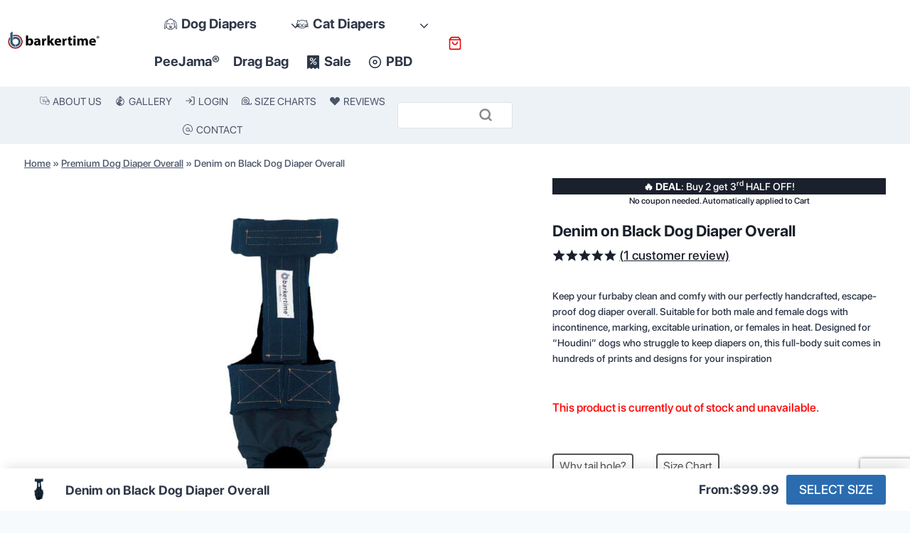

--- FILE ---
content_type: text/html; charset=utf-8
request_url: https://www.google.com/recaptcha/api2/anchor?ar=1&k=6Lehp44cAAAAAK9K3gfSVvsnHsB_oOxHeYjR1upB&co=aHR0cHM6Ly9iYXJrZXJ0aW1lLmNvbTo0NDM.&hl=en&v=N67nZn4AqZkNcbeMu4prBgzg&size=invisible&anchor-ms=20000&execute-ms=30000&cb=ffrgnfh92v2u
body_size: 48626
content:
<!DOCTYPE HTML><html dir="ltr" lang="en"><head><meta http-equiv="Content-Type" content="text/html; charset=UTF-8">
<meta http-equiv="X-UA-Compatible" content="IE=edge">
<title>reCAPTCHA</title>
<style type="text/css">
/* cyrillic-ext */
@font-face {
  font-family: 'Roboto';
  font-style: normal;
  font-weight: 400;
  font-stretch: 100%;
  src: url(//fonts.gstatic.com/s/roboto/v48/KFO7CnqEu92Fr1ME7kSn66aGLdTylUAMa3GUBHMdazTgWw.woff2) format('woff2');
  unicode-range: U+0460-052F, U+1C80-1C8A, U+20B4, U+2DE0-2DFF, U+A640-A69F, U+FE2E-FE2F;
}
/* cyrillic */
@font-face {
  font-family: 'Roboto';
  font-style: normal;
  font-weight: 400;
  font-stretch: 100%;
  src: url(//fonts.gstatic.com/s/roboto/v48/KFO7CnqEu92Fr1ME7kSn66aGLdTylUAMa3iUBHMdazTgWw.woff2) format('woff2');
  unicode-range: U+0301, U+0400-045F, U+0490-0491, U+04B0-04B1, U+2116;
}
/* greek-ext */
@font-face {
  font-family: 'Roboto';
  font-style: normal;
  font-weight: 400;
  font-stretch: 100%;
  src: url(//fonts.gstatic.com/s/roboto/v48/KFO7CnqEu92Fr1ME7kSn66aGLdTylUAMa3CUBHMdazTgWw.woff2) format('woff2');
  unicode-range: U+1F00-1FFF;
}
/* greek */
@font-face {
  font-family: 'Roboto';
  font-style: normal;
  font-weight: 400;
  font-stretch: 100%;
  src: url(//fonts.gstatic.com/s/roboto/v48/KFO7CnqEu92Fr1ME7kSn66aGLdTylUAMa3-UBHMdazTgWw.woff2) format('woff2');
  unicode-range: U+0370-0377, U+037A-037F, U+0384-038A, U+038C, U+038E-03A1, U+03A3-03FF;
}
/* math */
@font-face {
  font-family: 'Roboto';
  font-style: normal;
  font-weight: 400;
  font-stretch: 100%;
  src: url(//fonts.gstatic.com/s/roboto/v48/KFO7CnqEu92Fr1ME7kSn66aGLdTylUAMawCUBHMdazTgWw.woff2) format('woff2');
  unicode-range: U+0302-0303, U+0305, U+0307-0308, U+0310, U+0312, U+0315, U+031A, U+0326-0327, U+032C, U+032F-0330, U+0332-0333, U+0338, U+033A, U+0346, U+034D, U+0391-03A1, U+03A3-03A9, U+03B1-03C9, U+03D1, U+03D5-03D6, U+03F0-03F1, U+03F4-03F5, U+2016-2017, U+2034-2038, U+203C, U+2040, U+2043, U+2047, U+2050, U+2057, U+205F, U+2070-2071, U+2074-208E, U+2090-209C, U+20D0-20DC, U+20E1, U+20E5-20EF, U+2100-2112, U+2114-2115, U+2117-2121, U+2123-214F, U+2190, U+2192, U+2194-21AE, U+21B0-21E5, U+21F1-21F2, U+21F4-2211, U+2213-2214, U+2216-22FF, U+2308-230B, U+2310, U+2319, U+231C-2321, U+2336-237A, U+237C, U+2395, U+239B-23B7, U+23D0, U+23DC-23E1, U+2474-2475, U+25AF, U+25B3, U+25B7, U+25BD, U+25C1, U+25CA, U+25CC, U+25FB, U+266D-266F, U+27C0-27FF, U+2900-2AFF, U+2B0E-2B11, U+2B30-2B4C, U+2BFE, U+3030, U+FF5B, U+FF5D, U+1D400-1D7FF, U+1EE00-1EEFF;
}
/* symbols */
@font-face {
  font-family: 'Roboto';
  font-style: normal;
  font-weight: 400;
  font-stretch: 100%;
  src: url(//fonts.gstatic.com/s/roboto/v48/KFO7CnqEu92Fr1ME7kSn66aGLdTylUAMaxKUBHMdazTgWw.woff2) format('woff2');
  unicode-range: U+0001-000C, U+000E-001F, U+007F-009F, U+20DD-20E0, U+20E2-20E4, U+2150-218F, U+2190, U+2192, U+2194-2199, U+21AF, U+21E6-21F0, U+21F3, U+2218-2219, U+2299, U+22C4-22C6, U+2300-243F, U+2440-244A, U+2460-24FF, U+25A0-27BF, U+2800-28FF, U+2921-2922, U+2981, U+29BF, U+29EB, U+2B00-2BFF, U+4DC0-4DFF, U+FFF9-FFFB, U+10140-1018E, U+10190-1019C, U+101A0, U+101D0-101FD, U+102E0-102FB, U+10E60-10E7E, U+1D2C0-1D2D3, U+1D2E0-1D37F, U+1F000-1F0FF, U+1F100-1F1AD, U+1F1E6-1F1FF, U+1F30D-1F30F, U+1F315, U+1F31C, U+1F31E, U+1F320-1F32C, U+1F336, U+1F378, U+1F37D, U+1F382, U+1F393-1F39F, U+1F3A7-1F3A8, U+1F3AC-1F3AF, U+1F3C2, U+1F3C4-1F3C6, U+1F3CA-1F3CE, U+1F3D4-1F3E0, U+1F3ED, U+1F3F1-1F3F3, U+1F3F5-1F3F7, U+1F408, U+1F415, U+1F41F, U+1F426, U+1F43F, U+1F441-1F442, U+1F444, U+1F446-1F449, U+1F44C-1F44E, U+1F453, U+1F46A, U+1F47D, U+1F4A3, U+1F4B0, U+1F4B3, U+1F4B9, U+1F4BB, U+1F4BF, U+1F4C8-1F4CB, U+1F4D6, U+1F4DA, U+1F4DF, U+1F4E3-1F4E6, U+1F4EA-1F4ED, U+1F4F7, U+1F4F9-1F4FB, U+1F4FD-1F4FE, U+1F503, U+1F507-1F50B, U+1F50D, U+1F512-1F513, U+1F53E-1F54A, U+1F54F-1F5FA, U+1F610, U+1F650-1F67F, U+1F687, U+1F68D, U+1F691, U+1F694, U+1F698, U+1F6AD, U+1F6B2, U+1F6B9-1F6BA, U+1F6BC, U+1F6C6-1F6CF, U+1F6D3-1F6D7, U+1F6E0-1F6EA, U+1F6F0-1F6F3, U+1F6F7-1F6FC, U+1F700-1F7FF, U+1F800-1F80B, U+1F810-1F847, U+1F850-1F859, U+1F860-1F887, U+1F890-1F8AD, U+1F8B0-1F8BB, U+1F8C0-1F8C1, U+1F900-1F90B, U+1F93B, U+1F946, U+1F984, U+1F996, U+1F9E9, U+1FA00-1FA6F, U+1FA70-1FA7C, U+1FA80-1FA89, U+1FA8F-1FAC6, U+1FACE-1FADC, U+1FADF-1FAE9, U+1FAF0-1FAF8, U+1FB00-1FBFF;
}
/* vietnamese */
@font-face {
  font-family: 'Roboto';
  font-style: normal;
  font-weight: 400;
  font-stretch: 100%;
  src: url(//fonts.gstatic.com/s/roboto/v48/KFO7CnqEu92Fr1ME7kSn66aGLdTylUAMa3OUBHMdazTgWw.woff2) format('woff2');
  unicode-range: U+0102-0103, U+0110-0111, U+0128-0129, U+0168-0169, U+01A0-01A1, U+01AF-01B0, U+0300-0301, U+0303-0304, U+0308-0309, U+0323, U+0329, U+1EA0-1EF9, U+20AB;
}
/* latin-ext */
@font-face {
  font-family: 'Roboto';
  font-style: normal;
  font-weight: 400;
  font-stretch: 100%;
  src: url(//fonts.gstatic.com/s/roboto/v48/KFO7CnqEu92Fr1ME7kSn66aGLdTylUAMa3KUBHMdazTgWw.woff2) format('woff2');
  unicode-range: U+0100-02BA, U+02BD-02C5, U+02C7-02CC, U+02CE-02D7, U+02DD-02FF, U+0304, U+0308, U+0329, U+1D00-1DBF, U+1E00-1E9F, U+1EF2-1EFF, U+2020, U+20A0-20AB, U+20AD-20C0, U+2113, U+2C60-2C7F, U+A720-A7FF;
}
/* latin */
@font-face {
  font-family: 'Roboto';
  font-style: normal;
  font-weight: 400;
  font-stretch: 100%;
  src: url(//fonts.gstatic.com/s/roboto/v48/KFO7CnqEu92Fr1ME7kSn66aGLdTylUAMa3yUBHMdazQ.woff2) format('woff2');
  unicode-range: U+0000-00FF, U+0131, U+0152-0153, U+02BB-02BC, U+02C6, U+02DA, U+02DC, U+0304, U+0308, U+0329, U+2000-206F, U+20AC, U+2122, U+2191, U+2193, U+2212, U+2215, U+FEFF, U+FFFD;
}
/* cyrillic-ext */
@font-face {
  font-family: 'Roboto';
  font-style: normal;
  font-weight: 500;
  font-stretch: 100%;
  src: url(//fonts.gstatic.com/s/roboto/v48/KFO7CnqEu92Fr1ME7kSn66aGLdTylUAMa3GUBHMdazTgWw.woff2) format('woff2');
  unicode-range: U+0460-052F, U+1C80-1C8A, U+20B4, U+2DE0-2DFF, U+A640-A69F, U+FE2E-FE2F;
}
/* cyrillic */
@font-face {
  font-family: 'Roboto';
  font-style: normal;
  font-weight: 500;
  font-stretch: 100%;
  src: url(//fonts.gstatic.com/s/roboto/v48/KFO7CnqEu92Fr1ME7kSn66aGLdTylUAMa3iUBHMdazTgWw.woff2) format('woff2');
  unicode-range: U+0301, U+0400-045F, U+0490-0491, U+04B0-04B1, U+2116;
}
/* greek-ext */
@font-face {
  font-family: 'Roboto';
  font-style: normal;
  font-weight: 500;
  font-stretch: 100%;
  src: url(//fonts.gstatic.com/s/roboto/v48/KFO7CnqEu92Fr1ME7kSn66aGLdTylUAMa3CUBHMdazTgWw.woff2) format('woff2');
  unicode-range: U+1F00-1FFF;
}
/* greek */
@font-face {
  font-family: 'Roboto';
  font-style: normal;
  font-weight: 500;
  font-stretch: 100%;
  src: url(//fonts.gstatic.com/s/roboto/v48/KFO7CnqEu92Fr1ME7kSn66aGLdTylUAMa3-UBHMdazTgWw.woff2) format('woff2');
  unicode-range: U+0370-0377, U+037A-037F, U+0384-038A, U+038C, U+038E-03A1, U+03A3-03FF;
}
/* math */
@font-face {
  font-family: 'Roboto';
  font-style: normal;
  font-weight: 500;
  font-stretch: 100%;
  src: url(//fonts.gstatic.com/s/roboto/v48/KFO7CnqEu92Fr1ME7kSn66aGLdTylUAMawCUBHMdazTgWw.woff2) format('woff2');
  unicode-range: U+0302-0303, U+0305, U+0307-0308, U+0310, U+0312, U+0315, U+031A, U+0326-0327, U+032C, U+032F-0330, U+0332-0333, U+0338, U+033A, U+0346, U+034D, U+0391-03A1, U+03A3-03A9, U+03B1-03C9, U+03D1, U+03D5-03D6, U+03F0-03F1, U+03F4-03F5, U+2016-2017, U+2034-2038, U+203C, U+2040, U+2043, U+2047, U+2050, U+2057, U+205F, U+2070-2071, U+2074-208E, U+2090-209C, U+20D0-20DC, U+20E1, U+20E5-20EF, U+2100-2112, U+2114-2115, U+2117-2121, U+2123-214F, U+2190, U+2192, U+2194-21AE, U+21B0-21E5, U+21F1-21F2, U+21F4-2211, U+2213-2214, U+2216-22FF, U+2308-230B, U+2310, U+2319, U+231C-2321, U+2336-237A, U+237C, U+2395, U+239B-23B7, U+23D0, U+23DC-23E1, U+2474-2475, U+25AF, U+25B3, U+25B7, U+25BD, U+25C1, U+25CA, U+25CC, U+25FB, U+266D-266F, U+27C0-27FF, U+2900-2AFF, U+2B0E-2B11, U+2B30-2B4C, U+2BFE, U+3030, U+FF5B, U+FF5D, U+1D400-1D7FF, U+1EE00-1EEFF;
}
/* symbols */
@font-face {
  font-family: 'Roboto';
  font-style: normal;
  font-weight: 500;
  font-stretch: 100%;
  src: url(//fonts.gstatic.com/s/roboto/v48/KFO7CnqEu92Fr1ME7kSn66aGLdTylUAMaxKUBHMdazTgWw.woff2) format('woff2');
  unicode-range: U+0001-000C, U+000E-001F, U+007F-009F, U+20DD-20E0, U+20E2-20E4, U+2150-218F, U+2190, U+2192, U+2194-2199, U+21AF, U+21E6-21F0, U+21F3, U+2218-2219, U+2299, U+22C4-22C6, U+2300-243F, U+2440-244A, U+2460-24FF, U+25A0-27BF, U+2800-28FF, U+2921-2922, U+2981, U+29BF, U+29EB, U+2B00-2BFF, U+4DC0-4DFF, U+FFF9-FFFB, U+10140-1018E, U+10190-1019C, U+101A0, U+101D0-101FD, U+102E0-102FB, U+10E60-10E7E, U+1D2C0-1D2D3, U+1D2E0-1D37F, U+1F000-1F0FF, U+1F100-1F1AD, U+1F1E6-1F1FF, U+1F30D-1F30F, U+1F315, U+1F31C, U+1F31E, U+1F320-1F32C, U+1F336, U+1F378, U+1F37D, U+1F382, U+1F393-1F39F, U+1F3A7-1F3A8, U+1F3AC-1F3AF, U+1F3C2, U+1F3C4-1F3C6, U+1F3CA-1F3CE, U+1F3D4-1F3E0, U+1F3ED, U+1F3F1-1F3F3, U+1F3F5-1F3F7, U+1F408, U+1F415, U+1F41F, U+1F426, U+1F43F, U+1F441-1F442, U+1F444, U+1F446-1F449, U+1F44C-1F44E, U+1F453, U+1F46A, U+1F47D, U+1F4A3, U+1F4B0, U+1F4B3, U+1F4B9, U+1F4BB, U+1F4BF, U+1F4C8-1F4CB, U+1F4D6, U+1F4DA, U+1F4DF, U+1F4E3-1F4E6, U+1F4EA-1F4ED, U+1F4F7, U+1F4F9-1F4FB, U+1F4FD-1F4FE, U+1F503, U+1F507-1F50B, U+1F50D, U+1F512-1F513, U+1F53E-1F54A, U+1F54F-1F5FA, U+1F610, U+1F650-1F67F, U+1F687, U+1F68D, U+1F691, U+1F694, U+1F698, U+1F6AD, U+1F6B2, U+1F6B9-1F6BA, U+1F6BC, U+1F6C6-1F6CF, U+1F6D3-1F6D7, U+1F6E0-1F6EA, U+1F6F0-1F6F3, U+1F6F7-1F6FC, U+1F700-1F7FF, U+1F800-1F80B, U+1F810-1F847, U+1F850-1F859, U+1F860-1F887, U+1F890-1F8AD, U+1F8B0-1F8BB, U+1F8C0-1F8C1, U+1F900-1F90B, U+1F93B, U+1F946, U+1F984, U+1F996, U+1F9E9, U+1FA00-1FA6F, U+1FA70-1FA7C, U+1FA80-1FA89, U+1FA8F-1FAC6, U+1FACE-1FADC, U+1FADF-1FAE9, U+1FAF0-1FAF8, U+1FB00-1FBFF;
}
/* vietnamese */
@font-face {
  font-family: 'Roboto';
  font-style: normal;
  font-weight: 500;
  font-stretch: 100%;
  src: url(//fonts.gstatic.com/s/roboto/v48/KFO7CnqEu92Fr1ME7kSn66aGLdTylUAMa3OUBHMdazTgWw.woff2) format('woff2');
  unicode-range: U+0102-0103, U+0110-0111, U+0128-0129, U+0168-0169, U+01A0-01A1, U+01AF-01B0, U+0300-0301, U+0303-0304, U+0308-0309, U+0323, U+0329, U+1EA0-1EF9, U+20AB;
}
/* latin-ext */
@font-face {
  font-family: 'Roboto';
  font-style: normal;
  font-weight: 500;
  font-stretch: 100%;
  src: url(//fonts.gstatic.com/s/roboto/v48/KFO7CnqEu92Fr1ME7kSn66aGLdTylUAMa3KUBHMdazTgWw.woff2) format('woff2');
  unicode-range: U+0100-02BA, U+02BD-02C5, U+02C7-02CC, U+02CE-02D7, U+02DD-02FF, U+0304, U+0308, U+0329, U+1D00-1DBF, U+1E00-1E9F, U+1EF2-1EFF, U+2020, U+20A0-20AB, U+20AD-20C0, U+2113, U+2C60-2C7F, U+A720-A7FF;
}
/* latin */
@font-face {
  font-family: 'Roboto';
  font-style: normal;
  font-weight: 500;
  font-stretch: 100%;
  src: url(//fonts.gstatic.com/s/roboto/v48/KFO7CnqEu92Fr1ME7kSn66aGLdTylUAMa3yUBHMdazQ.woff2) format('woff2');
  unicode-range: U+0000-00FF, U+0131, U+0152-0153, U+02BB-02BC, U+02C6, U+02DA, U+02DC, U+0304, U+0308, U+0329, U+2000-206F, U+20AC, U+2122, U+2191, U+2193, U+2212, U+2215, U+FEFF, U+FFFD;
}
/* cyrillic-ext */
@font-face {
  font-family: 'Roboto';
  font-style: normal;
  font-weight: 900;
  font-stretch: 100%;
  src: url(//fonts.gstatic.com/s/roboto/v48/KFO7CnqEu92Fr1ME7kSn66aGLdTylUAMa3GUBHMdazTgWw.woff2) format('woff2');
  unicode-range: U+0460-052F, U+1C80-1C8A, U+20B4, U+2DE0-2DFF, U+A640-A69F, U+FE2E-FE2F;
}
/* cyrillic */
@font-face {
  font-family: 'Roboto';
  font-style: normal;
  font-weight: 900;
  font-stretch: 100%;
  src: url(//fonts.gstatic.com/s/roboto/v48/KFO7CnqEu92Fr1ME7kSn66aGLdTylUAMa3iUBHMdazTgWw.woff2) format('woff2');
  unicode-range: U+0301, U+0400-045F, U+0490-0491, U+04B0-04B1, U+2116;
}
/* greek-ext */
@font-face {
  font-family: 'Roboto';
  font-style: normal;
  font-weight: 900;
  font-stretch: 100%;
  src: url(//fonts.gstatic.com/s/roboto/v48/KFO7CnqEu92Fr1ME7kSn66aGLdTylUAMa3CUBHMdazTgWw.woff2) format('woff2');
  unicode-range: U+1F00-1FFF;
}
/* greek */
@font-face {
  font-family: 'Roboto';
  font-style: normal;
  font-weight: 900;
  font-stretch: 100%;
  src: url(//fonts.gstatic.com/s/roboto/v48/KFO7CnqEu92Fr1ME7kSn66aGLdTylUAMa3-UBHMdazTgWw.woff2) format('woff2');
  unicode-range: U+0370-0377, U+037A-037F, U+0384-038A, U+038C, U+038E-03A1, U+03A3-03FF;
}
/* math */
@font-face {
  font-family: 'Roboto';
  font-style: normal;
  font-weight: 900;
  font-stretch: 100%;
  src: url(//fonts.gstatic.com/s/roboto/v48/KFO7CnqEu92Fr1ME7kSn66aGLdTylUAMawCUBHMdazTgWw.woff2) format('woff2');
  unicode-range: U+0302-0303, U+0305, U+0307-0308, U+0310, U+0312, U+0315, U+031A, U+0326-0327, U+032C, U+032F-0330, U+0332-0333, U+0338, U+033A, U+0346, U+034D, U+0391-03A1, U+03A3-03A9, U+03B1-03C9, U+03D1, U+03D5-03D6, U+03F0-03F1, U+03F4-03F5, U+2016-2017, U+2034-2038, U+203C, U+2040, U+2043, U+2047, U+2050, U+2057, U+205F, U+2070-2071, U+2074-208E, U+2090-209C, U+20D0-20DC, U+20E1, U+20E5-20EF, U+2100-2112, U+2114-2115, U+2117-2121, U+2123-214F, U+2190, U+2192, U+2194-21AE, U+21B0-21E5, U+21F1-21F2, U+21F4-2211, U+2213-2214, U+2216-22FF, U+2308-230B, U+2310, U+2319, U+231C-2321, U+2336-237A, U+237C, U+2395, U+239B-23B7, U+23D0, U+23DC-23E1, U+2474-2475, U+25AF, U+25B3, U+25B7, U+25BD, U+25C1, U+25CA, U+25CC, U+25FB, U+266D-266F, U+27C0-27FF, U+2900-2AFF, U+2B0E-2B11, U+2B30-2B4C, U+2BFE, U+3030, U+FF5B, U+FF5D, U+1D400-1D7FF, U+1EE00-1EEFF;
}
/* symbols */
@font-face {
  font-family: 'Roboto';
  font-style: normal;
  font-weight: 900;
  font-stretch: 100%;
  src: url(//fonts.gstatic.com/s/roboto/v48/KFO7CnqEu92Fr1ME7kSn66aGLdTylUAMaxKUBHMdazTgWw.woff2) format('woff2');
  unicode-range: U+0001-000C, U+000E-001F, U+007F-009F, U+20DD-20E0, U+20E2-20E4, U+2150-218F, U+2190, U+2192, U+2194-2199, U+21AF, U+21E6-21F0, U+21F3, U+2218-2219, U+2299, U+22C4-22C6, U+2300-243F, U+2440-244A, U+2460-24FF, U+25A0-27BF, U+2800-28FF, U+2921-2922, U+2981, U+29BF, U+29EB, U+2B00-2BFF, U+4DC0-4DFF, U+FFF9-FFFB, U+10140-1018E, U+10190-1019C, U+101A0, U+101D0-101FD, U+102E0-102FB, U+10E60-10E7E, U+1D2C0-1D2D3, U+1D2E0-1D37F, U+1F000-1F0FF, U+1F100-1F1AD, U+1F1E6-1F1FF, U+1F30D-1F30F, U+1F315, U+1F31C, U+1F31E, U+1F320-1F32C, U+1F336, U+1F378, U+1F37D, U+1F382, U+1F393-1F39F, U+1F3A7-1F3A8, U+1F3AC-1F3AF, U+1F3C2, U+1F3C4-1F3C6, U+1F3CA-1F3CE, U+1F3D4-1F3E0, U+1F3ED, U+1F3F1-1F3F3, U+1F3F5-1F3F7, U+1F408, U+1F415, U+1F41F, U+1F426, U+1F43F, U+1F441-1F442, U+1F444, U+1F446-1F449, U+1F44C-1F44E, U+1F453, U+1F46A, U+1F47D, U+1F4A3, U+1F4B0, U+1F4B3, U+1F4B9, U+1F4BB, U+1F4BF, U+1F4C8-1F4CB, U+1F4D6, U+1F4DA, U+1F4DF, U+1F4E3-1F4E6, U+1F4EA-1F4ED, U+1F4F7, U+1F4F9-1F4FB, U+1F4FD-1F4FE, U+1F503, U+1F507-1F50B, U+1F50D, U+1F512-1F513, U+1F53E-1F54A, U+1F54F-1F5FA, U+1F610, U+1F650-1F67F, U+1F687, U+1F68D, U+1F691, U+1F694, U+1F698, U+1F6AD, U+1F6B2, U+1F6B9-1F6BA, U+1F6BC, U+1F6C6-1F6CF, U+1F6D3-1F6D7, U+1F6E0-1F6EA, U+1F6F0-1F6F3, U+1F6F7-1F6FC, U+1F700-1F7FF, U+1F800-1F80B, U+1F810-1F847, U+1F850-1F859, U+1F860-1F887, U+1F890-1F8AD, U+1F8B0-1F8BB, U+1F8C0-1F8C1, U+1F900-1F90B, U+1F93B, U+1F946, U+1F984, U+1F996, U+1F9E9, U+1FA00-1FA6F, U+1FA70-1FA7C, U+1FA80-1FA89, U+1FA8F-1FAC6, U+1FACE-1FADC, U+1FADF-1FAE9, U+1FAF0-1FAF8, U+1FB00-1FBFF;
}
/* vietnamese */
@font-face {
  font-family: 'Roboto';
  font-style: normal;
  font-weight: 900;
  font-stretch: 100%;
  src: url(//fonts.gstatic.com/s/roboto/v48/KFO7CnqEu92Fr1ME7kSn66aGLdTylUAMa3OUBHMdazTgWw.woff2) format('woff2');
  unicode-range: U+0102-0103, U+0110-0111, U+0128-0129, U+0168-0169, U+01A0-01A1, U+01AF-01B0, U+0300-0301, U+0303-0304, U+0308-0309, U+0323, U+0329, U+1EA0-1EF9, U+20AB;
}
/* latin-ext */
@font-face {
  font-family: 'Roboto';
  font-style: normal;
  font-weight: 900;
  font-stretch: 100%;
  src: url(//fonts.gstatic.com/s/roboto/v48/KFO7CnqEu92Fr1ME7kSn66aGLdTylUAMa3KUBHMdazTgWw.woff2) format('woff2');
  unicode-range: U+0100-02BA, U+02BD-02C5, U+02C7-02CC, U+02CE-02D7, U+02DD-02FF, U+0304, U+0308, U+0329, U+1D00-1DBF, U+1E00-1E9F, U+1EF2-1EFF, U+2020, U+20A0-20AB, U+20AD-20C0, U+2113, U+2C60-2C7F, U+A720-A7FF;
}
/* latin */
@font-face {
  font-family: 'Roboto';
  font-style: normal;
  font-weight: 900;
  font-stretch: 100%;
  src: url(//fonts.gstatic.com/s/roboto/v48/KFO7CnqEu92Fr1ME7kSn66aGLdTylUAMa3yUBHMdazQ.woff2) format('woff2');
  unicode-range: U+0000-00FF, U+0131, U+0152-0153, U+02BB-02BC, U+02C6, U+02DA, U+02DC, U+0304, U+0308, U+0329, U+2000-206F, U+20AC, U+2122, U+2191, U+2193, U+2212, U+2215, U+FEFF, U+FFFD;
}

</style>
<link rel="stylesheet" type="text/css" href="https://www.gstatic.com/recaptcha/releases/N67nZn4AqZkNcbeMu4prBgzg/styles__ltr.css">
<script nonce="9DQxNOQdt8y6CuW3K0xs_A" type="text/javascript">window['__recaptcha_api'] = 'https://www.google.com/recaptcha/api2/';</script>
<script type="text/javascript" src="https://www.gstatic.com/recaptcha/releases/N67nZn4AqZkNcbeMu4prBgzg/recaptcha__en.js" nonce="9DQxNOQdt8y6CuW3K0xs_A">
      
    </script></head>
<body><div id="rc-anchor-alert" class="rc-anchor-alert"></div>
<input type="hidden" id="recaptcha-token" value="[base64]">
<script type="text/javascript" nonce="9DQxNOQdt8y6CuW3K0xs_A">
      recaptcha.anchor.Main.init("[\x22ainput\x22,[\x22bgdata\x22,\x22\x22,\[base64]/[base64]/[base64]/[base64]/[base64]/[base64]/KGcoTywyNTMsTy5PKSxVRyhPLEMpKTpnKE8sMjUzLEMpLE8pKSxsKSksTykpfSxieT1mdW5jdGlvbihDLE8sdSxsKXtmb3IobD0odT1SKEMpLDApO08+MDtPLS0pbD1sPDw4fFooQyk7ZyhDLHUsbCl9LFVHPWZ1bmN0aW9uKEMsTyl7Qy5pLmxlbmd0aD4xMDQ/[base64]/[base64]/[base64]/[base64]/[base64]/[base64]/[base64]\\u003d\x22,\[base64]\x22,\x22bVtVw74Rwow6wr7DjcK4w7fDlWlWw7EKw6zDhh07cMOVwpx/V8KfIkbCnArDsEoaUMKfTUPCmxJkOcKdOsKNw6DCuwTDqEwtwqEEwq5Rw7Nkw7rDjMO1w6/Dq8K/fBfDuyA2U2lrFxIjwqpfwokIwpdGw5tzBB7CtjjCpcK0wostw5liw4fCpVQAw4bCmxnDm8Kaw4/ClErDqSPCuMOdFR9XM8OHw5hpwqjCtcO2wpEtwrZcw4sxSMONwo/Dq8KALlDCkMOnwoAlw5rDmTgsw6rDn8KfMkQzZznCsDNwYMOFW0DDlsKQwqzCpC/Cm8OYw7LCh8KowpI1bsKUZ8KiK8OZwqrDmlJ2wpR+wrXCt2kHKMKaZ8KzVijCsGQJJsKVwp/DvMOrHiAsPU3ColXCvnbCv2QkO8O0bMOlV03CgmTDqQLDjWHDmMOWdcOCwqLCmcO9wrV4GTzDj8OSKMOlwpHCs8KMKMK/RQtteEDDusOzD8O/DlYyw7xew6HDtToWw4vDlsK+wpEUw5ogWG4pDiBawpphwprCv2U7ZsKZw6rCrRczPArDpTxPAMK2bcOJfzHDi8OGwpAvAcKVLiJNw7Ezw63DncOKBTPDq1fDjcK3C3gAw5jCpcKfw5vCnsOgwqXCv0c8wq/CixfCq8OXFEdzXSkuwqbCicOkw7vCr8KCw4EWSx5zclUWwpPCnUvDtlrChsOUw4vDlsKMZWjDkkzCiMOUw4rDu8K0woEqGAXClhozCiDCv8OEInvCk23Cq8OBwr3CsmMjeTxSw77DoV3CoghHPFVmw5TDugd/[base64]/CgMO7cwgoUsO+dxEyw6d+w4RtczYNRcOsUxNQSMKTNxnDgG7Cg8KKw6R3w73CvcKvw4PCmsKNeG4jwqd8d8KnOAfDhsKLwoFgYwtewpfCpjPDkgIUIcOKwolPwq1qesK/TMOywqHDh0c9ZzlebkbDh1DChXbCgcONwrTDqcKKFcKWO01Ewr/DljomOMKGw7bChnEqNUvCmzRswq1OMsKrCg3DpcOoA8KaUyV0YCcGMsOhCTPCncOSw5M/[base64]/Dl2Rzw6nCqnQBw4PDtWENworDpRpywrFrCALChV7CmsKRwqnCusK2wp97w7zCt8Klf1XDh8K5dsOowrYlwpohw6/Cujctw6cnwqTDvQp8wrDDgMOLwo9tfwrDilM0w47CqWnDsWXCgsOKPcKyRsKRwqfCicKywr/[base64]/DpjHDl8KWwrQNVMKpKiw5w4/CpATDpSzCrl3CjcOjwqhWVsOkwq7Cr8KzQ8KVwpZHw6rCuX3DlMOkU8KUwpcpw59mWlocwrbClsOeCmwewqUhw6nDt2Zhw5Z/FBs4wq59w77DqcOxZGA/[base64]/wpAPw6XDiRxZwpzDkERIw4/[base64]/w4PCtVMIL8KuHcO5w5LCu2vCkFQowodkR8OFGQxbwpRGMXPDuMKJw5RHwrpXX1rDnU8kWsKhw7ZKGcO3OmjCssKOwrzDhg/DtcO5wrNvw5JVWMOKS8Kcw6bDpMKbXDDCusKOw5HCtcOEHjbCi3/[base64]/[base64]/DoiHCmcKcPCQwHHjDrcOlWgc7w5fDhFHCmMKdw783AAclw7M/AcKMGcOpw6klw59nKcKMw7nChcOiJcKdwpRuRATDtn5DAsKodh/[base64]/Dt8ONSMKSTlPCsjQ3wrUTKcKkw4vCtsOWw5towqh9wpZKYzPDo2bCpgISw47Dh8OvdMObJEUawoM8wqHCisKqwrPDgMKIw5LCncOgwqtnwpcMCBp0wpsKRMKUwpXDrw46NjgiKMOdwrbDm8KAAEPCqx7DmBRKQMOQw6bDnMKawonCvk8uwo3CmcOBe8ObwrIXLS/CqsONRDwxw77DhhPDnzx3wqNLFkxPZELDmEXCr8KhG0/[base64]/wr/[base64]/[base64]/PMKRdDnDkGzCrBvDnMKPHsOJTcO7wos/w6bCtQrCgsKuwrnDu8OPa11IwpNhwq/DrMKWw5UlAUQMd8KlfgbCv8OQR3TCo8KCDsOiCkjDt21WSsKvwq3Dgh7DosOuVn4wwq4owrI0wqBcKF0qwot+w7LDi3JeO8OOaMKMwrxEcBgPAVLCmAIpwoPDmmXDq8KnUm3Dt8O/BsO7w5TDq8OlCMOcDMO9En/CmcKwNQBfwpAJRsKKMMOfwoLDm383OlHDlzt/[base64]/CmhVRw5hoW3gqw4HDtsKvw6TDqMKuwq5pwpzChhg7wpfCucKvPsO6w5VLb8OjIBHCtn7Cv8K5w4XCrGdLXMO0w4EAP3A8XEPCt8OsdkXDiMKDwodow4E1NlnDnh5dwpnDj8KUwqzCn8KDw6JZfFsGMGl/fBTCmsOSQ15QwojChB7DmHFnwpRUw6RnwrnDnMONw7kvwrHChcOgwqXCuwvDoQXDhg5owrhmN03CucOVw4nCtcKXw6PCi8OiasO9ccOZw67CiU7ClMOVwrMSwqPCmlt+w57CvsKeITomwozDvjbDqSvCm8O5wr/CjUs5woRawpTCr8OWGcKURcKEdlQYFTInL8KpwrwWwqk1Xm1pRcKOIiIII1vCuwlnfMOAETh8KMKpH3XCsFbCok8nwoxDw5jCicO+wrNDw6LDiANIdQRdwqnDpMOAw47Cmx7Dui3DqMOGwpFpw5zCoxNNwqXCggHDksKuw57Dt0YHwoR3w6J5w6XDh1TDtG/CjAXDqsKPdRbDqcK4wrPDlFs2wrBwIMKpw49SIMKIf8OQw6DCnsOcDi7DpsKGw79nw5hbw7fCpgdue1/Dl8OSw6bCmBVJWsONwpLCisKYZzDDnsOyw7NQDcOKw7IhD8Kaw7YfE8K1cj3CtsK1JMOaYwjDoGdVwr4rRibCq8KvwqfDtcOdwrfDhcOrUEwSwqTDv8OmwpkpZHHDmcKsSk/[base64]/[base64]/CsX89w7/CoMOfMh7Cun1Yw6R6fSVMVWHCisOZRHMHw41kwrMQdwZ/T2cbw67DpsKgwoVRwo96NS8nIsK6BDMvAMKxw5nDlMKvGMO3e8ORw5fCu8KpPcOeH8KlwpMKwr4mwpzCpMO3w6YZwr5sw5/Dh8KzI8KYA8KxXjTDrsKXw5FyOQTDs8OmJl/DmWDDpWLCr1gfURLDtDnDoVMOLER5FMOnRMOIw6ROFVPDvRtMAcKTYBhlw7gfwrPDnsO7CcOhw6LDscKJw7llwrtdAcKUdFHDjcOGEsOgwp7CmkrCkMK/[base64]/DmHIODsOzXMKiP8KTDjvCiMKdKxPCn8O2wobCs3jCo3Mif8OiwovClQ43XiRJwoLCm8OTwpomw6UQwpHCgCQ6w7PDrMO1wrQiA2/DhMKIEldvPUPDpsObw6kYw6MmSMKCDzrCtE87RcO8w5fDuXJWO2ghw67CrzN2wr0vwoPCunfDm1tuHMKDVHrCu8KqwrYReyDDohrCqRtiwoTDlsKTWcOHw7h5w4zCmcO3NlwWNcO1wrTCqsK5Z8O5UxjDrhZnY8KGwpzDjQJGwq01wocABFTDncOTBzHCvQVUT8O/w7oIU0zCkHfDiMK+w5jDlBvDrsKvw4EWwr3Dhw53Nlk/AHl3w7YWw6/Cmj7ClVrDt0Btw4hjLlwROhjDucOnN8Ozw4IxLRkQQT3DhcOkYU1jXGEIZ8OLdMKiMDBQWwzCj8KeDMO+EE1dPy9wc3FHw6jDiGwjAcOvw7PDshfCmyBiw60/w7IKEkEow7bCon/DiGPCgMKpw4kQw7QTIcO8wqwFwpfCh8KBAl3Ds8O3QcKHNsKgw67DvcOxw6DCgDvCsRYKCR/CqiBjW17CuMO8wooTwpXDm8OiwqbDgQ5nwqkeL23Cvz8+woDCuBXDo3tWw6HDhljCgQfCosO5w4AKB8KYG8K+w4jDpMK8bGJAw7rDkcOwbDsqa8OUQTLCsycawq/CuldYa8KewoJ8DWnDpnJlwo7DjcObwopcwrgOwqXCoMO4w7tgVG7CkAI9wpZ2w7TDt8ONbsKEwrvDk8KQBk9qw6AtR8O8Ok7CoHFNKnvCjcKJbE/DisK5wqfDrjJlwqDDvMOHwoY6wpbCgsKMw7/Dq8KzEsKVIRd8DsKxwpdPeC/[base64]/DsjbCiE3Cq8KdecKjbgnDj8OqIMKyfMO0NR7CvMOOwr3CrAJVXsOaNsKPwp3CgznDncOXwqvCosKhSsKgw4zCssOMw67DqRcRPMKdccO/XD8RR8OATSXDiGHDiMKFf8K1T8KywrHCl8KAIy7DisOhwrrCjSNqwq7Cr3YdZcOyeHFtwr3DtRXDv8KSw6fCisOAw7JiBsKYwqTDp8KGCsOmwocawpXDm8KYwq7DgcKuDD0EwrtyWGTDpFLCllrCkyLDll3DtsOCZjEOw6TCgm/DhBgJeQ/CjcOAN8Olwr3CmsOpP8OLw5HCvMOzw5xFYhAgRkZve0UOwoTDi8O4worCr3Eod1Mfw4rChH9aVMOjVkJpSMOgL2owTg7CscOvwrUWKHjDsG7DgH3CtsOLUMOSw60JUMOVw67DnkvDkxzCgw/DisK+LGkVwrNpw5nCuXDCkR0lw55pBHEtP8K+csOtwofCg8O9VWPDvMKOc8OTwrYAaMKZw5ovwqTDtgk4GMKsIxQdUcOywoo4w5vCkC3Di3A2GnrDncKbwqYZwp/[base64]/wph+JcKoD0HCssKxwrXCiQzCtDkJwrAlYHFQwqDCgy1ew4YOw5PCn8K7wrnCqsO8THhnw558wrZnGcK4RBLCrCHCsy9/w5nCh8KaLMKAWFcPw7Bpw7zDuUgMSiVfP3F1w4fCmsKoHsKJwqXCi8K8czVjE2xcLCbCphTChsOYKnHCrMObS8KxacOZwpodw6Ifw5HCuAM6f8OewpV5C8Otw7TCnsKPC8ONVEvCqMKmH1XCgMOuS8KJw6rDiB3CgcOuw6fDiETChDPCpU/DsBYqwrZUwoI0VcKhwpUzXz5kwq3DlQ7DtsOKfMOvM3XDosKRw4HCuHozwqwqeMO1w6w3w5JDPcKkQMOLw4tSITIfFcOew79rS8KFw7zCisObFsOsA8Oow4DChmosYlEYw7QsWQPDgnvDjHEPw4/DjwZLJcOEw7zDgsKqw4FHw5HCr3dyKsKLacKxwqpgw5jDnMOzw73DoMKWw5DDqMKqbDLCvDpUWcKdFWxySsOQGsKqw7vDn8OlYlTCk1bDg1/[base64]/C8KGWcKrw4MmwpB8wrnDv8KzTBhCcMKnw7/ColbDhEdZF8OoGBcvI2HDo00yM0TDmiDDjcOSw7nCrF5+wq3ChUFJbG1hEMOcw4Yyw6hew64BLjLCtQIKwqVBekjCnj3DoCTDgMOkw7fCpipRIcOlwrfDisONI0UQUGw1wqsma8OUwoDChRlawqBjEAtOwqZKw5jDhxc6Tg9Ow74ZesOhCsKmwoTDk8KJw5x7w6HCkz/DuMOgwp4RIMK/[base64]/CqTVawpnDpMObTHEbAsK3B0bCqRzCtsK8WMOyJm/[base64]/w6bCsmvDu8OKclUiJsK9Cn19JEzCuHd3M8Ktw50gecKpUGvClT0LFBTDkcORw47DhMOWw6LDmHDDisK+F0HCl8OzwqTDo8OQw7l4F0MSwrAaEcKlwo8+w7AeF8OFKBLDusOiw5bDhMOCw5bCjwNTwp1/BcOawq7DqnDDsMOfK8OYw7lYw40dw4t+wrZ/Rg3Dtxc7wpoeRcOXwp1NIMO0P8O2axoYw7vCqR/DgGDCp0fCinvDjW3CgUYyUnvCiBHDpRJedMKtw5kWwoxaw55iwrtlw7dYTMOpAgfDlHBfCMKiw6IsTi94wrR/EMKOw4l3w67CmsOgwrloI8ONwq0mOcKcwr3DjMKBw63CphhAwrLCjRoTK8KHBsKvZsOgw6kawrRlw6lmUlXCh8OVEVXCr8OzKl96wpfDjC4iVivCisO8w5gaw6UPKhRpfsOLwqvDjUzDgMOGNMK1c8KwPsOTclvCmcOow43DlyJ/w6zDu8KMw4DDnShRwp7CqMK7wqZsw7Bhw7/Dn34aHWrCvMOnY8Oow4dzw5HCmQ3ChhU0w7Zpw6bCigHDhjZvNsOnOWDDusK4OSfDgxsieMKNwrzDj8KaYcO1GE1iwr1IJsK6wp3CgsKMw6DDnsKpAkFgwoTCvC0tVsKpw53CiwwvPQfDvcK7w50/w7bDg19KBsKOwrLCumfDm01MwrLDmsOvw4TDosOSw6RnXcO+eEVKasOESgxGOgEhw4jDkid/woxmwocNw6zDuQJVwrXCmypywrgowpxxdAnDocKKwrdBw5VRBx9sw7JFwqXCjMKxFztSBE7DikfClcKtwojDkQEuw5wAwp3DgjLDh8KOw77CslJPwo5Zw68AK8KiwoXCtjzDnnw4TCRnw7vCggLDg2/[base64]/DpElTwol6fMOlA8OIwo0Gwrwvw5rCtcOFI8K7w5dQwqjCrsKCwpMew4vDjV3DkcOOCVRLwpfCr1EQdMK6e8Otw5zCtcO9w5XDnmjCosKzdEwYwpXDnXnCpF/DtFbCscKPwpYzwqzCucOCwrxLRiZJQMOfVVBNwqLCjRMmMCIiTcOEY8KtwpnDnihpwrrDjTd4wrTDnMO0w5hCwoDCmzfCjlLCqsKBd8KmE8KJw7oJwrRZwrvCqMOCOEVzf2DCk8Kkw7sBw4vDtyRuwqJBKcOFwrjDucKgR8KgwoTDpsKJw7Y/w6dcAVdgwq8aFQ/Ci0rDhsO8GErCt2vDqAFuecOzwrPDpkFMwpfDicKYfHRpw6LCs8OZccKacB/CjjXDj002wpAOeWjCv8ODw7I/RAvDpTDDtsODNWLDicOjKhBoUsKFOCU7wqzDgsOKHG1Mw5NZdggswr0IOQTDvsK3wp8LZsO2w4DCtsKHUgTDkMK/w57Dji/Cr8OJw78ZwoxMAWzDiMKQGMOGXyzCpMKqDH7CssORwoJ7dgY1wq4EP1JTesO7w7xMw4DCtcKdw71KbxXCuU84w5RYw7gAw6otw4APwpTCgMO2w5FRSsKMSH3CnsK7wrF/wp/[base64]/[base64]/[base64]/Dv1LCqMK+w7/CpDg8dlLDuAAOC13CrsOIwqwMccKJX1oVwr9vclBdw5XDksObw4jCuAEswqBVXydHwpclw7LCqCQNwqBBN8O+wrDCusOpwro/w7FiBsO+woXCvcKMAMO5wr3DnX7DpSDChsOIwrvCmRMUHzJfwp3DuiLDrMKWLyLCrmJnwqDDoz7CjgQ6w7MGwrXDssO+wrhuwqzCiCHDp8Onw6cWEw0twpURLsKNw5DChGXChGXChhzCrMOCw6Biwq/DvMOhwqjClztiOcO8wq3DtMO2w48kchvDtcOBwps/Z8KOw5/[base64]/[base64]/[base64]/w4hFwpUVUR/Crz7CqGvDgwjDk8OwwoZ7ScKnw5A8RcKsbcOrG8Oew4XDoMK5w69UwoRlw7PDqRdgw6APwp/DvS1RX8OHQMKCw43DscO5BRpiwpbCmwEJIk5xHxLCrMK9SsKLPx4gZMOBZMKtwpbDjsOFwpXDlMK1aE/ChcOPQcOWw6fDgsK/WkfDu00Vw5bDlMKQfhLCgMO2wqrDuWnChcOGXsO1X8OUS8KCw6XCp8OlecOSwoZzwo11fsOwwrlYwr8JO3Mxwr8iw43DqsOrw6ptw4bDtMOcwq1iw5/Do17Dj8OSwpLCsG0UY8KGw4HDil5ew7R+eMO8w6QQXMKMFitrw5YpZ8OyTxUHw7ofw4dswqhUTAxaQ0fDn8KOREbClABzw4LDiMKRw4/DqmPDt3vCpcK3w4Q4w6HDiG12JMONw6tkw7rCvRPDjR7Dq8Kxw6zCoQXDicO8wqPDvjLDgcOrwqnDjcK5wp/DjwAfVsOMwpkhw6PCusOSf07CrMOVTUfDsR7CggUtwrTDtCjDsmrDkcKLEU3DlMKCw5F1XcKkFhEqJArDqWEXwqNdKArDgkLDlsOZw6Mzwpcaw758Q8OewrphEsKswrEhbBkYw7jDssOeKsOUYBw5woF3ZsKVwrBbCRxkw7/DqMOdw5t1bWXCnsOHN8OAwoPDisKLw4TCjyTCgsK7RSLDjn/[base64]/HwJjfkHDvBHDoCDCtMO7w6I7U8KpwrDCrEclAybDpVjCnMOFw4zDsCpEw7DCmMKDY8OWLnx7w4jCnkFcwrg3f8KbwrfDsHPCuMKgwoJABMOvw6rCvwLCgwbDhsKQbQh/wp81GzlAW8K0woB3G2TCvcKRwrQ8wpDChMOxHjFewq1bw57CpMKiUjEHb8KvJFxsw7wQwrPDuEAkA8KTw7MYJXREB3FiBUUWw7IaY8OeAsOTYHLCqMOWUC/DtlDDu8OXVsOMbW1VecOEw6oCRsOjb0fDrcOIIMKhw7NvwqULKFLDnMO/TsKSYV/CicKhw7oOw68uw5LCrMK6w7AlVAdsH8KLwrIRaMOFwpsHw5lmwoxlfsK/VmvCpMOmDcKlXcOUPBTCisONwrrCtMKbRmwYwoHDkH4WXwnCiU/CvxoZw7DDlRHCoTApWV/CmGhewr7DpcKBw7/DgnZ1w5zCscOswoPCrAU6ZsKrwptjwoUxDMOJJQrCi8KpMcKjJHfCvsKow4EiwqEGLcKHwpbClzoKw47Do8OlcibDrTAhw5Nqw4XCpMOcw4QUwonCkVM0woFnw6IxNS/CuMOnVcKxIcO4EcOYZMKmKz5cQAwBaFPDv8K/[base64]/DncKJEsKpXcK+wqdrw7HCv0AOw7QKcnDCv2ciwpl0BmDCnsOhcgFweWjDusOjQhPCgTrDoS1hXBdywrrDuG3Do29Twq7ChhA2wotdwrIOAMOyw757ClDDjcKBw6dgLSsfEMO5w4fDmmRaMhrDmD7CicOCw6VbwqXDq3HDpcOQXcOVwo/[base64]/UV5kKVQqw4jCp8ONAB3DqCtxw647w5HCqsKeH8KiccOHw6oPw7ATB8KTwrDDrsKiZ1zDkUjDkSl1worCoTUJHMKhd39PH0YTwp3CkcKPemFaBUzCocKNwp0Ow5zCusK/V8OvasKSw5fCkgZPGFnDjQJJw7wTw4DCjcOYchUiwpfCp1Eyw5bCq8K+OcOTX8K9Rix1w7jDrx7Cs13DoU9OHcOpw7VSVHI3wpN0PS7Cnj1OKcKuwqzCrRRyw4zCnxvDm8OGwq3CmhTDocO0JcKhw4zDoA/DhMOcw4/CsHjCtHx7wohgw4M3An7ClcOEw4nCpsOFUcOaJA/Ck8O7ZzoWw5E/QHHDvwHCkUoTScK5b3DDggHCtsKkwqXCsMKhW1AhworDgcKqwq49w4AVwqrDrBrCgsO/w5J7w4w7w59LwplsDcOrGVbDoMOmwofDkMO9EMOTw5bDoGkcUsOlXnHDoSE8WcKABcO4w7lYfEtVwo4Hwo/[base64]/w7/Dr8KzNcOuwqQbIsOLRVjDsBV/wrPCi8KCw48hw5jCgcKew6Qjd8KmOsKWPcKjKMO1G2rChSdMw5Baw6DDrAV+wrnCn8KMwozDkikhfMO4woQYaWEDw5B4w690YcKeOcKyw67Cqh9tQMKGAG/CiAIOw5R1Q0TCnsKhw5QJwqrCtMKMWmAJwrNsTjZzwr1+YsOOw4kydMKJwqnCkUg1woLCscOzwqoMZU1LAcOrbyRrw4JmFMKaw7fCvMOVw4hLw7XCmnV2wo0NwoNPY0kfEMKoVUfCpzDDgcO6w5sqwoJPwoxkIW1GIsOmfA/CuMO6S8O3KB4OaS7DuEN0woXDnkNbDsKhw45Fwp0Qw4sqwqoZXF55XsKmRsOow65GwohFw6TDg8K7GMK8wrNgF0sISMKEw75OJgRlNiAGw4/[base64]/Do8O3w5XCmcOnwozCiRp6w7XCusKMwpFcwp/DrwZpwo7DrcKqw4ANwo4QFMK1GsOGw7XClXlCRyBVwrvDsMKfwofCmH3Dpn/[base64]/DvMK9wpPDsX8/RMKMwoLDoF3DocO9w4RVwqdQwpDDl8Ozw5zClWdkw5I8wpN1wpjCsgfDmHJfdl5bEsKqwo4KQMOmw7nDk37DqcO9w7xUacO9VHPDpMKjATgSUQItwq1lwpVadFnDoMOqcUbDtcKEC1smwpZODMOPw7/DlDnCh1vCpzjDrcKCwqTCmsOlV8OAb2DDv3BTw4VISMO7w4gZw5cgMsOqBhrDlcKxbMKUw7zDosK4VkAYA8KgwqrDhjBTwonClmLDmsOZFMOnOTDDrhrDvSLCjsOiBX/DqgUuwo5nGGFUJsO4w6ZnAsKsw7DCv3fCgHjDs8Kzw6XDgTRrw6bDqgJ6McOcwrPDtwPCviJxwpDCingrwr/Cs8KpT8OrVMKNw6/[base64]/w6BfA8OUR1Raw5Agw4jCqRXDkMOaw5svaUUWwq5Tw4scw6/Dp1LCk8Klw7wiwp0hw6TDm0IEO3bDuSTComZZKQ9ac8Kywrh1ZMKPwqPCj8KdMsO9wrnCqcO4Fgl5NwXDrMKiw4U9ZyDDv2UoPgRbKMOQPX/ChsKOw7dDYCVAMBfDhsKQU8KfOsK2wo/[base64]/CnsKCwrY/w53Cm0rDnsKZL8KNw6zCqMOXwobCglzCpxlFYFfCkQkUw6wKw5HCpSrDnMKVw5bDpn8vPsKFw4jDocK0HMO1woUVw5HDucOvw4zDjsOGwovDk8OFcDE2XRovw4lqD8OaC8OLXRB3dgR/[base64]/FBA/[base64]/Dj8OWw7fCpjHCiMODPcObNcKKI8ONQjV+A8KRwoHDoQs6woINWEnDsgjDqDvCpsO3Fyscw4HDu8OFwrHCu8K6wqQ4wq4uw6Imw7wrwopJwoHDj8KhwrRjwpZNRkfCrMKQwpU2wqp/w7tMI8OIP8Knw7rCusO/w6MkDnDDosOsw73DvmTDicKhw4PCi8KNwr8OTMOSYcO3bMOlcsKzwqIvTMOCdxlww4XDggsdw5ZZw6HDvwfDkMOtf8OoHCXDiMK+w4bDlysEwrh9Gj8+w5AyBcKmIMOmw7RuOwhvw55fZkTDvkVcQsKEWjItLcKMw4zChllAXMO6CcOaZsO/dSDDrRHChMOSwqzCl8OpwrfDm8OVFMKJwopcF8KCwq4jwrjCuS4UwolYwqjDiCzDjD4vBcOvN8OETT9ywowZRcOYE8OlUiV1CUDDjjLDiETCsTrDkcObU8O4wr3DpQ98wqJnbMKIFhPDvsOGwodudUYyw54Vw6Afd8O8wodLDlXDt2czwqxVw7cjEEcfw5/Dp8O0CX/Csy/Ch8KmWcK/SMKpHDM4a8K9w4HDosKLwq9SGMKVw69wHWoCfTzDncKuwql5woo6EMKzw7Y1JEYeBiTDpjFTwoXCmMObw7/Cvmdnw5IVQi/CmcKjC1l6wrXCj8KdCDoSKX7DtsKbw5Uww5XCqcKiNHhGwpBmVsKwC8K6fVnDsgwBwqtHw6rDn8OjG8O+bkQhw6/[base64]/Dr0PCrgVCwqx7bw7Ci8K6E1NNOhPDpcOSwpEJMcKow6nDm8Omw57DtUAdHDrDi8KpwqfDnFt/[base64]/CkwPCiMOawpLDmj3DlcK1w4dZw6FRw7gAw6sELCbCvBLDpF85w5PCq3BEG8OuwpASwrA2JcKrw6LDg8OIBcK/wpTCqQjCiBTCpC7CnMKfciY9wrtqGmU6wrbCoW85Ol3DgMKeH8KQGVDDvcOeF8KtU8KnRUTDvTzDvMOuZ0wuWcOTb8KHw6nDun7CuUEDwrbDhsO3TcO/w43CrXLDu8Ouw43Dg8KwIMOYwqvDngZlw6ZxMMO2w6TCmltWWC7DnT97wqzCsMKITcK2w7fDp8KfBsOkw7VwUsO3WMK6IMKXSmYkw5NBwpZiwpR+wrLDtEl0wo9hTFDChHUbwqbDp8OVCyxPeTtZQT/[base64]/Ct8KpaiJWwrsPb8O0T8K9wovDp8KoI2F5wpgfwoMLB8OYw64WJ8K+w6cPa8KPwphYZ8OLwpkuBcKwVsOeBMK+SMOlecOwJzDCucKxw5F9wr/DpxjCukjCsMKZwqUUUEYpAnnCk8OzwoDDll/CgsKSSsKlNS4pVcKCwpF+H8OqwpMGW8OIwpVdTcO8F8Ksw60YIMKXJMOTwrzCm1V1w5cIdF7DhkPCicKhw6rDlGJaCmvDp8OKwqULw7PCuMOvw6/Dq13CugoLNkc+D8OhwqR0OMOKw7LCj8KgSsKsFMOiwoI7wofDg3rClsKuUVMUWzvDiMKWVMOOw7HCrMORWVfCrkbDpkA1wrHCkMO6w7FUwpjCj33CrCLCgAFfaXUgCcK2fsOwVcOPw5kmwrZDCjDDqnUQw4l/TXXDo8O4wrxgUsKuwq0FRRhAwqZawoVpbcOGPibCgnxvQsKSBVMPQMK+w6sJw5PDg8ONZRPDlR3Cgx3CscO8HR7Ch8O+wrjDh37CgcOOw4DDsRFQw7/CjsO/ezNzwrkUw48eAVXDnntPe8OxwqF/[base64]/w7DDlzU0wonCpsKdLcKQw6d3UsO2UhtNBmhJwqJswpxxEsOeA0HDnxMNKcOFwrHDtsKnw7stIwbDgsOrFk8QdMK2woHDrcKiw4DDjMKewrvDoMORw6bCqHFla8K7wrkyYWYlw5TDihrCuMOaworDp8K6fsKTwofDr8KWwqnCqCp/wqg4aMOWwol8wp1Cw4DCrMOeFUnClE/CkzNdwr8GH8ODwrvCvMKjYcODw6rCiMOaw55LFm/DoMOmwo/CqsO9O0bConNzwpHDvAMBw5HCr1/Cn0h6dVphVcOXMEBUbEHDpX3Cj8OdwrDCkMOlC0/CjRHCvR1hDyrCkMOJw5Jaw5VUwoZ0wq4pZRvCiCfDocO9QMOfDcKibCIBwr/Crm0vw7jDt2/[base64]/Dtip7wrbCtTfDoT16w67DkcOIJzbDhMK3VsKOwrN5f8K5w6RIw6pCw4fCpsOKwokpVQXDncOZL0gbwonCqFdrIsOWNQXDhW0AbFHDmMKYa17CjMOgw4FLwrfCmcKCLsK+VSPDhMOXPXN0PmQcXMO5AX0Lw4t1C8OOw57ChlZsN3/CsxvDvTEIVMKiwp5SYBQuRQbCh8KVwqsPbsKGZsO8ITBKw45KwpHCtjLDsMKgw7/ChMKSw73DoW9Bw6rCt0ktwpzDrMKqccK3w5rCv8K4IUTCsMOecMKwd8KLw55AesKxRnDCssKkJS/CnMOnwr/[base64]/Dni9FMsKzF1nCpMKkKCU1W8OBZnV+wrLCp3oWw5dlM3/Du8KPwqzDocOtw6bDoMO/WMKTw4vCusKwb8OIw6XDqcK+w6bDqWIMZMO1wqzDv8KWw54+EmciasKVwprDtx1xw7VPw5/Dj1dlwoHDhWTCvsKPwqbDl8OdwrLCqMKbccOve8K2eMOgwqJPwptMw5dpwrfCtcO5w5MyVcK5XnXCkz3CjQfDmsODwpzCoynCvsK1fghxennCph/DkMK2K8KlWmHCkcK4BlQFUsOeMXLDscKwLMO5wrpGfUxGw6fDs8KNwpDDvQkew57Dt8KzG8KDJMOCdCfDvTRyXT/CnE7Crx/[base64]/CnMOiw6c0cMOLwqZSVsOvw6zCksKRw7vDssKdw59Lw6IEcsO9wrYzwoTCoDkbH8O2w4rCkR4iwpXCnMOaAiwew45gwqLCncKhwps3A8KuwrRYwobCtcOUTsK8ScOyw7c9GwvChsOTw5BoOjHDqkPClA1Mw6zCvU4/wq/CnMOyNMKcUSIewp3CvsKqIU/CvMK/L2PDhnLDrjLCtyQoRcOKEMKeRsO5w7Bkw7VPwpnDgcKWw7DDoh/CocOUwpJGw7rDl1nDlnJObxs9AzHCn8KCwrE7B8O4wp0Jwq4Iw588cMKlw6nCg8OobxArI8OJwo8Bw63CjWJsHMOrSEfCucO4KMKAVMO0w7FRw6NiXMKCPcKbV8Opw5/[base64]/[base64]/ClAvCjsK2wpXCp8KkFjHDrTbCn8KFYMOuNFM5CUwcw5DDn8KLw4QHwoh/wqthw7hXD2V1C288wpPCpEpMIMObwq/[base64]/[base64]/CvwPCrzFowo4hbsOXVMOsw4Bqb8OZTW87woHDhcKPdsO1w7zDr2t3QMKAwrfCvcOYZgTDgMKuZsOEw67Ds8KcBsOSCcKAwojDgC4Jw5Q4w6rDk0dLDcKZdwAwwq/[base64]/K8Oqw77DmxJhw7bCicOVClE5w5/Dr8OCb1HCvkoww51CX8KfbsKBw6bDmUbCtcKOwqfCq8KzwpJCcMOQwrzCnTsRwprDoMO3fRHCnTopMA/CkhrDmcOFw68uDRPDl3LDlMObwoBfwq7DkmXDkQgQwpvCugzCsMOgOAEDNmXDgDnDtMOewpPCrMKoKVTChHfDmMOEdcO6w5vCvh1Mw5E/E8KkSFhLX8Ohw5AgwoHDqU9FbcKXKktOwoHDnsOmwp/DqcKEw4LCv8Kyw50mHMO4wq9NwrvCtMKrRUcpw7DDm8KZwrvCicKXacKvw4M/BlBOw4Y0wrh+MG1iw4A8G8OWw7sMFy7DnAF6FmfCgMKBw5DDi8Otw4Njb2fCvi3CmBHDmsOBAT/CnxzCm8O4w4l8woXDucKmfsK1wpIRE1l6wqTDncKhQQEjD8O5Z8OVBxLCk8Oew4FkC8O0SRskw4/CjcOwYsOMw5rCmmPCoWQpWygUf0nCi8KswofCr0oZY8O8BMOXw67Dq8OKc8O1w7MTBcOMwrkIwoBKwq7CksO9CsK4wqfDmsKxHsKYw6jDh8Orw7zDhGbDnRJJw7ZnOsKHwqfCvsKOR8K/w4XDhcORJgFgw67DvMOPKcKYcMKVwqo7ScOmHMKfw5ZEQMK4cRhkwrXCjcOuGykrJcKXwqjDqz5cdQ7Cm8OZP8OnXjUmW2vDg8KHVz1mQhosFsKTWVvDpMOMccKFLsOzwrPCh8KEWxLCswpCw7/DksOhwpDCtMOdYynDt0LClcOmwrwAczvCr8Ogw4fCiMKZH8KKw5QgC13Cun5KCSjDt8OZNzLDrEPDtCZxwr9+YATDq3Y7woDCqREsw7XDg8Kmw5rDkEnDmMKTw5BVwrrDi8O6w4Imw59CwonDqSvCmcOBJnYUUsOVAQ0CRMObwp/CiMOqw4zChsKcwp3Cn8KgUGvDhMOFwo/Di8OJPlIlw7lXNy5/ZsOPLsOmasKswr94w4J/Xz41w4XDi3dpwo0Jw43ChgErwqzCncOqw7rCkCFfUBR8bwXCnsOGCiAFwrAhD8OFwpgaZsKNMsOHw53CvifCpMO8w4vCoxFEwrnDpwbCo8KCZcKrwoXCsxVhw6ZCHcOHw5B8AknCr1BIb8OuwrPDmcOXwpbChlpwwqgRDgfDgQ3CmUTDmcOGYio/w5zDo8O/w73DiMKVwozDi8OJMAvCvsKnwoLDqTwlwofCkzvDt8OUY8KFwp7CqMK2Zx3Dmm/[base64]/w4rCoMOKwrzDoA/Ch1wvKyRKw6zCi8OeET/Do8Oowo5FwrfDqcOBwoTCkMOqwqvCjsOlwofDuMKXEsOPMMKswpLCmGpfw5jCswMLVcOJIxI+DsOaw4FNwpROw6rDgcOyKwBawqAwTsOxwpJZw5zCjULChmDChXglwpvCqAprw5t6a1XDt33DgsO4M8OjejIzW8KnY8KhI1XCtRfCp8KNJTbDicO/w7vCkAUYdsOYR8OVwrAjY8Ocw5/CqjMBwp3Ck8KEJmfDq0zCl8KXw5fDvizDk1cIVcKWKg7DqXvCqMO+w5sdJ8KkMxUlecKAw4XCoQDDgcOCCMOQw6HDk8K7wqUoASnCvkrCpQUmw6NawrjDkcKuw7/CvcOqw5fDpg1VYsKzZWgVbFjDiUk5w5/DkUnCrFDCq8Khwq9gw6UiLsKGVsOvbsKbw59KbBHDjsKqw6VJaMKmXzjCmsK0wqrDssOKbx7DvBwjasK/w6vCswDCkXrChGbCnMOYacK9w5MjPsKDRgpEGMOxw5nDj8OXwrA5XVHDmsOMw4PDoGjDgwXCk2kqB8KjFsO6wpbDpcOtwrDDunDCqsK7QMO5F3/Ds8OHwoN5Yz/[base64]/OcKDUcKzW8KTM1dkEsKLCm9LbD/CoSvCoWB0LMO7w4rDk8Oww7cgDnHDjwAhwq/DnjPCuF9XwqbDtcKFDyHDmEPCqMO3EUrDlVfCncOTK8OdY8KQw5PDusK0wpU0w7vCi8OQcmDClRPCnyPCvWliw4fDtBURaFQjA8OTRcKYw5nCuMKuBcOGwow2csKpwqTDvMKywpTDrMK+woPDsybCnhfDrRduPVDDmS7ClAjCh8OkLsK2XVcgJWjCo8OWNEDDnsOjw7/Cj8OwAz0GwoDDihbCsMKpw459w4YaCcKLJsKUacKsJTnDph7Cj8Oofh1Sw7lKw7htwrHDgg0KUWc1O8OXw4tZeAXDmsKQRsKWKcKRwoBjw6XCryXChH7DkSPDhcKKLcK2OnVhRDVEf8OAL8O/[base64]/[base64]/DrmdWccK3wqtpw6tkwoHCv8OzwrTCm8KdGcO/[base64]/CphLDtcOywrdOw6TCocOQfSDCusKrNV3DgnnCh8KkDAvCoMOow4nDrHAmwrBWw4Fzb8KyEn19WAciwqdFwrfDviAhb8OVT8KjW8OZwrjCisOTAlvCjsKwd8OnKcKzwo9Mw4B7wq/Dq8Oewq5Cw53Dn8Kqwp5ww4TDiw3DpTpfwqtpwqp3w6fClRoERsKbw6zDt8OoWk4gQMKOw71iw5/CmHMgwpHDsMOVwpXCrMKewpHCo8KWNsKrwqhlw4UGwq97wq7CuHJN\x22],null,[\x22conf\x22,null,\x226Lehp44cAAAAAK9K3gfSVvsnHsB_oOxHeYjR1upB\x22,0,null,null,null,1,[21,125,63,73,95,87,41,43,42,83,102,105,109,121],[7059694,470],0,null,null,null,null,0,null,0,null,700,1,null,0,\[base64]/76lBhn6iwkZoQoZnOKMAhnM8xEZ\x22,0,0,null,null,1,null,0,0,null,null,null,0],\x22https://barkertime.com:443\x22,null,[3,1,1],null,null,null,1,3600,[\x22https://www.google.com/intl/en/policies/privacy/\x22,\x22https://www.google.com/intl/en/policies/terms/\x22],\x22u0P3/O2tW7qZ11SA8rV8ZuJapakHBFwbXiQl61+eeKI\\u003d\x22,1,0,null,1,1769499141117,0,0,[40,233,74,17],null,[59,101,165,90,87],\x22RC-agnRxw6_Xur9Kg\x22,null,null,null,null,null,\x220dAFcWeA5falfzyCd89sqFYntQqR_jScrlAXskqP6NcUufRiHSjbZRak_nI8iMsBQVKUqv2wg8eMLKfpNC8fDbAA35FB8uDDMjDg\x22,1769581940977]");
    </script></body></html>

--- FILE ---
content_type: text/css
request_url: https://barkertime.com/wp-content/plugins/kadence-woo-extras/lib/badges/css/kt_badges.css?ver=2.4.12
body_size: -98
content:
.kt-woo-badge{position:absolute;box-sizing:border-box;max-width:125px;overflow:auto}.kt-woo-badge.kt-woo-badge-active{display:inline-flex}.kt-woo-badge.kt-woo-badge-loop{max-width:100px}.kt-woo-badge.kt-woo-badge-position-top-right{top:0;right:0}.kt-woo-badge.kt-woo-badge-position-bottom-right{bottom:0;right:0}.kt-woo-badge.kt-woo-badge-position-bottom-left{bottom:0;left:0}.kt-woo-badge.kt-woo-badge-position-top-left{top:0;left:0}.kt-woo-badge.kt-woo-badge-position-center{left:0;right:0;top:0;bottom:0;margin:auto;height:fit-content;width:fit-content}#_kt_woo_badge_preview .kt-woo-badge{display:inline-flex;position:initial}.kt-woo-badge-type-text{color:#000;background:#d3d3d3;border:2px solid #000;border-radius:5px;padding:10px;font-size:1em}.kt-woo-badge-type-html,.kt-woo-badge-type-image-custom,.kt-woo-badge-type-premade{max-width:150px}.kt-woo-badge-type-html.kt-woo-badge-active,.kt-woo-badge-type-image-custom.kt-woo-badge-active,.kt-woo-badge-type-premade.kt-woo-badge-active{display:block}.kt-woo-badge-type-html.kt-woo-badge-loop,.kt-woo-badge-type-image-custom.kt-woo-badge-loop,.kt-woo-badge-type-premade.kt-woo-badge-loop{max-width:100px}.kt-woo-badge-type-image-custom img,.kt-woo-badge-type-premade img{max-width:100%;height:auto;width:auto}.kt-woo-badge-type-premade svg{max-width:100%;height:100%}.kadence-woo-disable-woo-sale-flash .product .onsale,.kadence-woo-disable-woo-sale-flash .wc-block-grid__product-onsale.wc-block-grid__product-onsale{display:none}.kwt-image-wrap:has(.kt-woo-badge),.woocommerce-product-gallery__image:has(.kt-woo-badge){position:relative}

--- FILE ---
content_type: application/javascript; charset=UTF-8
request_url: https://barkertime.com/cdn-cgi/challenge-platform/h/b/scripts/jsd/d251aa49a8a3/main.js?
body_size: 8940
content:
window._cf_chl_opt={AKGCx8:'b'};~function(i6,rI,rD,rx,rt,ra,rl,rY,i0,i1){i6=P,function(B,i,ig,i5,Q,K){for(ig={B:463,i:664,Q:469,K:552,G:433,W:569,A:567,N:657,S:550,j:561},i5=P,Q=B();!![];)try{if(K=parseInt(i5(ig.B))/1+parseInt(i5(ig.i))/2+-parseInt(i5(ig.Q))/3*(parseInt(i5(ig.K))/4)+-parseInt(i5(ig.G))/5+-parseInt(i5(ig.W))/6+parseInt(i5(ig.A))/7*(parseInt(i5(ig.N))/8)+parseInt(i5(ig.S))/9*(parseInt(i5(ig.j))/10),K===i)break;else Q.push(Q.shift())}catch(G){Q.push(Q.shift())}}(X,252536),rI=this||self,rD=rI[i6(577)],rx=null,rt=rg(),ra=function(qA,qw,qW,qG,qK,id,i,Q,K,G){return qA={B:448,i:610},qw={B:574,i:603,Q:526,K:574,G:438,W:556,A:639,N:421,S:511,j:451,J:646,z:683,d:526,n:471,V:628,T:454,m:471,s:531,h:488,o:471,f:570,U:574,M:588,C:662,L:588},qW={B:465,i:590},qG={B:503},qK={B:420,i:420,Q:511,K:590,G:588,W:442,A:498,N:606,S:495,j:442,J:498,z:606,d:442,n:498,V:468,T:503,m:581,s:511,h:646,o:523,f:540,U:430,M:646,C:502,L:447,I:646,D:503,x:435,Z:535,F:536,k:646,c:451,E:603,H:574,b:630,O:628,g:548,R:574,a:589,l:442,Y:498,v:606,y:658,e:680,X0:465,X1:548,X2:471,X3:430,X4:540,X5:646,X6:458,X7:630,X8:540,X9:575,XX:603,Xp:667,XP:476,XB:525,Xr:570},id=i6,i={'RcVEe':function(W,A){return W==A},'FkMJz':function(W,A){return W+A},'nmGQA':function(W,A){return W>A},'cagqZ':function(W,A){return W<A},'pUdDU':function(W,A){return W(A)},'ZFvUD':function(W,A){return A&W},'NLBSk':function(W,A){return W-A},'hDjUY':function(W,A){return A|W},'YbBUq':function(W,A){return W-A},'sCGgh':function(W,A){return W<<A},'InNrE':function(W,A){return W&A},'GVoQL':function(W,A){return A==W},'oaVvo':function(W,A){return W(A)},'TkHhQ':function(W,A){return W==A},'zddti':function(W,A){return W<<A},'qeYps':function(W,A){return W&A},'bPyuN':function(W,A){return W-A},'QzfxP':function(W,A){return W!==A},'ulRfu':function(W,A){return W>A},'rdueQ':function(W,A){return W<A},'VFFyQ':function(W,A){return A==W},'yeLld':function(W,A){return W<A},'KyTUH':function(W,A){return A|W},'LoyiX':function(W,A){return W-A},'UmDhu':function(W,A){return W-A},'yNtUW':function(W,A){return W(A)},'Sgbcx':function(W,A){return A!=W},'inBSc':function(W,A){return W<A},'DYjns':function(W,A){return W!=A},'RbSLK':function(W,A){return W&A},'zUWjl':function(W,A){return W!=A},'tBOen':function(W,A){return W*A},'EIZno':function(W,A){return W(A)},'dgRZz':function(W,A){return A&W},'DEYPa':function(W,A){return W+A}},Q=String[id(qA.B)],K={'h':function(W,qQ){return qQ={B:527,i:588},W==null?'':K.g(W,6,function(A,iV){return iV=P,iV(qQ.B)[iV(qQ.i)](A)})},'g':function(W,A,N,iT,S,j,J,z,V,T,s,o,U,M,C,L,I,D){if(iT=id,iT(qK.B)!==iT(qK.i))return null;else{if(i[iT(qK.Q)](null,W))return'';for(j={},J={},z='',V=2,T=3,s=2,o=[],U=0,M=0,C=0;C<W[iT(qK.K)];C+=1)if(L=W[iT(qK.G)](C),Object[iT(qK.W)][iT(qK.A)][iT(qK.N)](j,L)||(j[L]=T++,J[L]=!0),I=i[iT(qK.S)](z,L),Object[iT(qK.j)][iT(qK.J)][iT(qK.z)](j,I))z=I;else{if(Object[iT(qK.d)][iT(qK.n)][iT(qK.z)](J,z)){if(i[iT(qK.V)](256,z[iT(qK.T)](0))){for(S=0;i[iT(qK.m)](S,s);U<<=1,i[iT(qK.s)](M,A-1)?(M=0,o[iT(qK.h)](i[iT(qK.o)](N,U)),U=0):M++,S++);for(D=z[iT(qK.T)](0),S=0;8>S;U=U<<1|i[iT(qK.f)](D,1),M==i[iT(qK.U)](A,1)?(M=0,o[iT(qK.M)](N(U)),U=0):M++,D>>=1,S++);}else{for(D=1,S=0;S<s;U=i[iT(qK.C)](U<<1,D),M==i[iT(qK.L)](A,1)?(M=0,o[iT(qK.I)](N(U)),U=0):M++,D=0,S++);for(D=z[iT(qK.D)](0),S=0;16>S;U=i[iT(qK.x)](U,1)|i[iT(qK.Z)](D,1),i[iT(qK.F)](M,i[iT(qK.U)](A,1))?(M=0,o[iT(qK.k)](i[iT(qK.c)](N,U)),U=0):M++,D>>=1,S++);}V--,i[iT(qK.E)](0,V)&&(V=Math[iT(qK.H)](2,s),s++),delete J[z]}else for(D=j[z],S=0;S<s;U=i[iT(qK.b)](U,1)|i[iT(qK.O)](D,1),M==i[iT(qK.g)](A,1)?(M=0,o[iT(qK.M)](N(U)),U=0):M++,D>>=1,S++);z=(V--,0==V&&(V=Math[iT(qK.R)](2,s),s++),j[I]=T++,String(L))}if(i[iT(qK.a)]('',z)){if(Object[iT(qK.l)][iT(qK.Y)][iT(qK.v)](J,z)){if(i[iT(qK.y)](256,z[iT(qK.D)](0))){for(S=0;i[iT(qK.e)](S,s);U<<=1,i[iT(qK.X0)](M,i[iT(qK.X1)](A,1))?(M=0,o[iT(qK.k)](N(U)),U=0):M++,S++);for(D=z[iT(qK.D)](0),S=0;8>S;U=i[iT(qK.x)](U,1)|D&1.79,A-1==M?(M=0,o[iT(qK.M)](N(U)),U=0):M++,D>>=1,S++);}else{for(D=1,S=0;i[iT(qK.X2)](S,s);U=i[iT(qK.C)](U<<1,D),M==i[iT(qK.X3)](A,1)?(M=0,o[iT(qK.I)](N(U)),U=0):M++,D=0,S++);for(D=z[iT(qK.D)](0),S=0;16>S;U=i[iT(qK.C)](U<<1,i[iT(qK.X4)](D,1)),i[iT(qK.Q)](M,A-1)?(M=0,o[iT(qK.X5)](N(U)),U=0):M++,D>>=1,S++);}V--,0==V&&(V=Math[iT(qK.R)](2,s),s++),delete J[z]}else for(D=j[z],S=0;S<s;U=i[iT(qK.X6)](i[iT(qK.X7)](U,1),i[iT(qK.X8)](D,1)),A-1==M?(M=0,o[iT(qK.X5)](N(U)),U=0):M++,D>>=1,S++);V--,V==0&&s++}for(D=2,S=0;S<s;U=U<<1|1.81&D,M==i[iT(qK.X9)](A,1)?(M=0,o[iT(qK.k)](N(U)),U=0):M++,D>>=1,S++);for(;;)if(U<<=1,i[iT(qK.XX)](M,i[iT(qK.Xp)](A,1))){if(iT(qK.XP)!==iT(qK.XB)){o[iT(qK.k)](N(U));break}else i()}else M++;return o[iT(qK.Xr)]('')}},'j':function(W,im){return im=id,null==W?'':i[im(qW.B)]('',W)?null:K.i(W[im(qW.i)],32768,function(A,is){return is=im,W[is(qG.B)](A)})},'i':function(W,A,N,ih,S,j,J,z,V,T,s,o,U,M,C,L,D,I){for(ih=id,S=[],j=4,J=4,z=3,V=[],o=N(0),U=A,M=1,T=0;3>T;S[T]=T,T+=1);for(C=0,L=Math[ih(qw.B)](2,2),s=1;L!=s;I=U&o,U>>=1,i[ih(qw.i)](0,U)&&(U=A,o=i[ih(qw.Q)](N,M++)),C|=s*(0<I?1:0),s<<=1);switch(C){case 0:for(C=0,L=Math[ih(qw.K)](2,8),s=1;i[ih(qw.G)](s,L);I=o&U,U>>=1,U==0&&(U=A,o=N(M++)),C|=(i[ih(qw.W)](0,I)?1:0)*s,s<<=1);D=i[ih(qw.Q)](Q,C);break;case 1:for(C=0,L=Math[ih(qw.B)](2,16),s=1;i[ih(qw.A)](s,L);I=i[ih(qw.N)](o,U),U>>=1,i[ih(qw.S)](0,U)&&(U=A,o=i[ih(qw.Q)](N,M++)),C|=s*(0<I?1:0),s<<=1);D=i[ih(qw.j)](Q,C);break;case 2:return''}for(T=S[3]=D,V[ih(qw.J)](D);;){if(M>W)return'';for(C=0,L=Math[ih(qw.B)](2,z),s=1;i[ih(qw.z)](s,L);I=U&o,U>>=1,0==U&&(U=A,o=i[ih(qw.d)](N,M++)),C|=(i[ih(qw.n)](0,I)?1:0)*s,s<<=1);switch(D=C){case 0:for(C=0,L=Math[ih(qw.K)](2,8),s=1;L!=s;I=i[ih(qw.V)](o,U),U>>=1,0==U&&(U=A,o=N(M++)),C|=i[ih(qw.T)](i[ih(qw.m)](0,I)?1:0,s),s<<=1);S[J++]=i[ih(qw.s)](Q,C),D=J-1,j--;break;case 1:for(C=0,L=Math[ih(qw.B)](2,16),s=1;L!=s;I=i[ih(qw.h)](o,U),U>>=1,0==U&&(U=A,o=N(M++)),C|=(i[ih(qw.o)](0,I)?1:0)*s,s<<=1);S[J++]=i[ih(qw.d)](Q,C),D=J-1,j--;break;case 2:return V[ih(qw.f)]('')}if(j==0&&(j=Math[ih(qw.U)](2,z),z++),S[D])D=S[D];else if(D===J)D=T+T[ih(qw.M)](0);else return null;V[ih(qw.J)](D),S[J++]=i[ih(qw.C)](T,D[ih(qw.L)](0)),j--,T=D,0==j&&(j=Math[ih(qw.B)](2,z),z++)}}},G={},G[id(qA.i)]=K.h,G}(),rl={},rl[i6(560)]='o',rl[i6(459)]='s',rl[i6(638)]='u',rl[i6(583)]='z',rl[i6(611)]='n',rl[i6(516)]='I',rl[i6(652)]='b',rY=rl,rI[i6(446)]=function(B,i,Q,K,qE,qc,qx,qI,iC,G,A,N,S,j,J,z){if(qE={B:563,i:644,Q:486,K:455,G:422,W:643,A:432,N:597,S:643,j:432,J:517,z:479,d:533,n:517,V:661,T:678,m:590,s:524,h:481,o:586,f:542,U:475,M:440,C:542,L:428},qc={B:608,i:653,Q:676,K:590,G:542,W:528,A:613,N:416,S:646,j:601,J:503,z:675,d:532},qx={B:508},qI={B:442,i:498,Q:606,K:646},iC=i6,G={'IhDtk':function(V,T){return V-T},'nDJCO':function(V,T){return V<<T},'rIMHz':iC(qE.B),'TEHtE':function(V,T){return V+T},'sinQE':function(V,T){return V===T},'gQUUN':function(V,T){return V(T)},'aQhSs':function(V,T){return T===V},'DQULJ':iC(qE.i),'CqsKy':iC(qE.Q),'DQxGy':function(V,T,s){return V(T,s)}},G[iC(qE.K)](null,i)||i===void 0)return K;for(A=G[iC(qE.G)](re,i),B[iC(qE.W)][iC(qE.A)]&&(A=A[iC(qE.N)](B[iC(qE.S)][iC(qE.j)](i))),A=B[iC(qE.J)][iC(qE.z)]&&B[iC(qE.d)]?B[iC(qE.n)][iC(qE.z)](new B[(iC(qE.d))](A)):function(V,qF,ix,T,U,s){if(qF={B:509},ix=iC,T={'dSmJe':function(o,U){return o<U},'xfBnA':function(o,U,iI){return iI=P,G[iI(qx.B)](o,U)},'iMZBT':function(o,U){return o(U)},'JeTqx':function(o,U,iD){return iD=P,G[iD(qF.B)](o,U)},'aNdTU':function(o,U){return o-U}},ix(qc.B)!==G[ix(qc.i)]){for(V[ix(qc.Q)](),s=0;s<V[ix(qc.K)];V[s]===V[G[ix(qc.G)](s,1)]?V[ix(qc.W)](s+1,1):s+=1);return V}else{for(x=0;T[ix(qc.A)](Z,F);Q<<=1,E==T[ix(qc.N)](H,1)?(B=0,O[ix(qc.S)](T[ix(qc.j)](s,R)),i=0):N++,j++);for(U=Y[ix(qc.J)](0),z=0;8>y;X0=T[ix(qc.z)](X1,1)|1.14&U,X2==T[ix(qc.d)](X3,1)?(X4=0,X5[ix(qc.S)](X6(X7)),X8=0):X9++,U>>=1,A++);}}(A),N='nAsAaAb'.split('A'),N=N[iC(qE.V)][iC(qE.T)](N),S=0;S<A[iC(qE.m)];S++)if(j=A[S],J=ry(B,i,j),N(J)){if(G[iC(qE.s)](iC(qE.h),G[iC(qE.o)]))return G[iC(qE.f)]('o.',i);else z='s'===J&&!B[iC(qE.U)](i[j]),G[iC(qE.M)]===Q+j?W(G[iC(qE.C)](Q,j),J):z||W(Q+j,i[j])}else G[iC(qE.L)](W,Q+j,J);return K;function W(V,T,iL){iL=iC,Object[iL(qI.B)][iL(qI.i)][iL(qI.Q)](K,T)||(K[T]=[]),K[T][iL(qI.K)](V)}},i0=i6(648)[i6(462)](';'),i1=i0[i6(661)][i6(678)](i0),rI[i6(489)]=function(B,i,qv,iZ,Q,K,G,W,qY,ql,S,j,A){for(qv={B:673,i:506,Q:565,K:590,G:484,W:609,A:590,N:624,S:646,j:461,J:492,z:452,d:632,n:582},iZ=i6,Q={'GXtHW':function(N){return N()},'ejdml':function(N){return N()},'qjEKq':function(N,S){return N(S)},'MHQat':function(N,S){return S*N},'Miudp':function(N,S){return N<S},'luRpx':iZ(qv.B),'YSsYt':function(N,S){return N+S}},K=Object[iZ(qv.i)](i),G=0;Q[iZ(qv.Q)](G,K[iZ(qv.K)]);G++)if(Q[iZ(qv.G)]!==iZ(qv.W)){if(W=K[G],'f'===W&&(W='N'),B[W]){for(A=0;Q[iZ(qv.Q)](A,i[K[G]][iZ(qv.A)]);-1===B[W][iZ(qv.N)](i[K[G]][A])&&(i1(i[K[G]][A])||B[W][iZ(qv.S)](Q[iZ(qv.j)]('o.',i[K[G]][A]))),A++);}else B[W]=i[K[G]][iZ(qv.J)](function(N){return'o.'+N})}else{if(qY={B:584},ql={B:587},S={'VrgXv':function(J,iF){return iF=iZ,Q[iF(ql.B)](J)}},j=Q[iZ(qv.z)](N),null===j)return;z=(S&&Q[iZ(qv.d)](V,T),G(function(ik){ik=iZ,S[ik(qY.B)](j)},Q[iZ(qv.n)](j,1e3)))}},i3();function rk(){return rF()!==null}function rv(i,Q,qS,io,K,G){return qS={B:426,i:426,Q:515,K:515,G:442,W:663,A:606,N:624,S:626},io=i6,K={},K[io(qS.B)]=function(W,A){return W instanceof A},G=K,G[io(qS.i)](Q,i[io(qS.Q)])&&0<i[io(qS.K)][io(qS.G)][io(qS.W)][io(qS.A)](Q)[io(qS.N)](io(qS.S))}function i3(KX,K9,iE,B,i,A,Q,K,G){if(KX={B:602,i:571,Q:419,K:684,G:467,W:466,A:475,N:486,S:620,j:659,J:650,z:623,d:513,n:571,V:549,T:417,m:592,s:514},K9={B:460,i:487,Q:487,K:650,G:623,W:514,A:549},iE=i6,B={'gfBmx':function(W,A){return W===A},'nqahm':function(W,A,N){return W(A,N)},'kfEjG':function(W,A){return A!==W},'AkWyd':iE(KX.B),'CvmMp':function(W){return W()},'oEYWH':function(W,A){return W!==A},'IVefr':iE(KX.i),'sUHZI':iE(KX.Q)},i=rI[iE(KX.K)],!i){if(iE(KX.G)!==iE(KX.G))A=B[iE(KX.W)]('s',T)&&!m[iE(KX.A)](s[h]),iE(KX.N)===o+f?U(M+C,L):A||B[iE(KX.S)](I,D+x,Z[F]);else return}if(!rb())return;(Q=![],K=function(K6){if(K6={B:620},!Q){if(Q=!![],!rb())return;rZ(function(A,iH){iH=P,B[iH(K6.B)](i4,i,A)})}},B[iE(KX.j)](rD[iE(KX.J)],B[iE(KX.z)]))?B[iE(KX.d)]===iE(KX.n)?B[iE(KX.V)](K):B[iE(KX.S)](K,G,W):rI[iE(KX.T)]?rD[iE(KX.T)](B[iE(KX.m)],K):(G=rD[iE(KX.s)]||function(){},rD[iE(KX.s)]=function(ib){if(ib=iE,B[ib(K9.B)](ib(K9.i),ib(K9.Q)))return![];else G(),rD[ib(K9.K)]!==B[ib(K9.G)]&&(rD[ib(K9.W)]=G,B[ib(K9.A)](K))})}function ry(B,i,Q,qm,iU,K,G,j,J,z,n,V,W){K=(qm={B:427,i:539,Q:585,K:615,G:462,W:674,A:414,N:625,S:500,j:443,J:558,z:445,d:631,n:560,V:647,T:640,m:640,s:517,h:485,o:517,f:445,U:520,M:539},iU=i6,{'dVFHu':function(A,N){return A/N},'MfIgf':function(A){return A()},'STabe':function(A,N){return A>N},'ybVGU':iU(qm.B),'rTTiL':function(A,N){return N==A},'bfcNu':function(A,N){return A===N},'FcYwz':function(A,N){return N==A},'xdVeA':iU(qm.i),'mhvvT':function(A,N){return N==A}});try{G=i[Q]}catch(A){if(K[iU(qm.Q)]===K[iU(qm.Q)])return'i';else for(j=iU(qm.K)[iU(qm.G)]('|'),J=0;!![];){switch(j[J++]){case'0':z=3600;continue;case'1':return!![];case'2':n=G[iU(qm.W)](K[iU(qm.A)](W[iU(qm.N)](),1e3));continue;case'3':V=K[iU(qm.S)](K);continue;case'4':if(K[iU(qm.j)](n-V,z))return![];continue}break}}if(K[iU(qm.J)](null,G))return K[iU(qm.z)](void 0,G)?'u':'x';if(K[iU(qm.d)](iU(qm.n),typeof G))try{if(K[iU(qm.V)]==typeof G[iU(qm.T)])return G[iU(qm.m)](function(){}),'p'}catch(S){}return B[iU(qm.s)][iU(qm.h)](G)?'a':G===B[iU(qm.o)]?'D':!0===G?'T':K[iU(qm.f)](!1,G)?'F':(W=typeof G,K[iU(qm.U)](iU(qm.M),W)?rv(B,G)?'N':'f':rY[W]||'?')}function rH(QS,iW,B,i){return QS={B:684,i:674,Q:598},iW=i6,B={'OErIU':function(Q,K){return Q(K)}},i=rI[iW(QS.B)],Math[iW(QS.i)](+B[iW(QS.Q)](atob,i.t))}function i4(K,G,Kp,iO,W,A,N,S){if(Kp={B:614,i:480,Q:672,K:600,G:507,W:671,A:614,N:649,S:478,j:497,J:636,z:671,d:649,n:666,V:593},iO=i6,W={},W[iO(Kp.B)]=iO(Kp.i),W[iO(Kp.Q)]=iO(Kp.K),A=W,!K[iO(Kp.G)])return;G===iO(Kp.K)?(N={},N[iO(Kp.W)]=A[iO(Kp.A)],N[iO(Kp.N)]=K.r,N[iO(Kp.S)]=A[iO(Kp.Q)],rI[iO(Kp.j)][iO(Kp.J)](N,'*')):(S={},S[iO(Kp.z)]=iO(Kp.i),S[iO(Kp.d)]=K.r,S[iO(Kp.S)]=iO(Kp.n),S[iO(Kp.V)]=G,rI[iO(Kp.j)][iO(Kp.J)](S,'*'))}function rZ(B,il,ia,i7,i,Q){il={B:539,i:482,Q:635},ia={B:619,i:505},i7=i6,i={'EnvZG':function(K,G){return K===G},'AQzJs':i7(il.B),'Pglsf':function(K,G,W){return K(G,W)}},Q=i2(),i[i7(il.i)](rO,Q.r,function(K,i8){i8=i7,i[i8(ia.B)](typeof B,i[i8(ia.i)])&&B(K),rc()}),Q.e&&rR(i7(il.Q),Q.e)}function rc(QW,QG,QK,QB,Qp,iX,B,i){if(QW={B:622,i:494,Q:547,K:568,G:490},QG={B:534,i:668,Q:503,K:682,G:646,W:554,A:591,N:436,S:474,j:439,J:669,z:646,d:641,n:553,V:503,T:651,m:441,s:574,h:494},QK={B:576},QB={B:530},Qp={B:629},iX=i6,B={'QnDPa':function(Q,K){return Q(K)},'uBxIu':function(Q,K){return K|Q},'SOHes':function(Q,K){return K&Q},'HJmPr':function(Q,K){return Q==K},'AwKYS':function(Q,K){return Q<<K},'ZcIhQ':function(Q,K){return Q-K},'XpFfB':iX(QW.B),'ZHpdb':function(Q){return Q()},'QllVr':function(Q,K){return Q===K},'hcatJ':function(Q,K){return Q(K)},'gxIjh':function(Q,K,G){return Q(K,G)}},i=B[iX(QW.i)](rF),B[iX(QW.Q)](i,null))return;rx=(rx&&B[iX(QW.K)](clearTimeout,rx),B[iX(QW.G)](setTimeout,function(Qq,QQ,Qr,Q9,iK,Q,G){if(Qq={B:596},QQ={B:596},Qr={B:415},Q9={B:457},iK=iX,Q={'PNFnH':function(K,G){return K-G},'UUUhK':function(K,G,ip){return ip=P,B[ip(Q9.B)](K,G)},'uaxqt':function(K,G){return K>G},'VXTrp':function(K,G,iP){return iP=P,B[iP(Qp.B)](K,G)},'TShiv':function(K,G){return K<<G},'zwxJs':function(K,G,iB){return iB=P,B[iB(QB.B)](K,G)},'Swsql':function(K,G,ir){return ir=P,B[ir(Qr.B)](K,G)},'GOYFU':function(K,G){return K<G},'EkIHU':function(K,G,ii){return ii=P,B[ii(QQ.B)](K,G)},'zGAwr':function(K,G,iQ){return iQ=P,B[iQ(Qq.B)](K,G)},'gTPbZ':function(K,G,iq){return iq=P,B[iq(QK.B)](K,G)}},iK(QG.B)===B[iK(QG.i)]){if(256>XW[iK(QG.Q)](0)){for(pA=0;pN<pS;pJ<<=1,pz==Q[iK(QG.K)](pu,1)?(pd=0,pn[iK(QG.G)](Q[iK(QG.W)](pV,pT)),pm=0):ps++,pj++);for(G=ph[iK(QG.Q)](0),po=0;Q[iK(QG.A)](8,pf);pM=Q[iK(QG.N)](Q[iK(QG.S)](pC,1),Q[iK(QG.j)](G,1)),Q[iK(QG.J)](pL,pI-1)?(pD=0,px[iK(QG.z)](pZ(pF)),pk=0):pc++,G>>=1,pU++);}else{for(G=1,pE=0;Q[iK(QG.d)](pH,pb);pg=Q[iK(QG.N)](Q[iK(QG.n)](pt,1),G),pR==Q[iK(QG.K)](pa,1)?(pl=0,pY[iK(QG.G)](pv(py)),pe=0):P0++,G=0,pO++);for(G=P1[iK(QG.V)](0),P2=0;16>P3;P5=Q[iK(QG.N)](Q[iK(QG.T)](P6,1),G&1),Q[iK(QG.J)](P7,Q[iK(QG.m)](P8,1))?(P9=0,PX[iK(QG.G)](Pp(PP)),PB=0):Pr++,G>>=1,P4++);}pr--,0==pi&&(pQ=pq[iK(QG.s)](2,pK),pG++),delete pW[pw]}else B[iK(QG.h)](rZ)},1e3*i))}function P(p,B,r,i){return p=p-414,r=X(),i=r[p],i}function rE(i,QA,iG,Q,K){return QA={B:544,i:544,Q:617},iG=i6,Q={},Q[iG(QA.B)]=function(G,W){return G<W},K=Q,K[iG(QA.i)](Math[iG(QA.Q)](),i)}function re(B,qs,iM,i){for(qs={B:597,i:506,Q:499},iM=i6,i=[];B!==null;i=i[iM(qs.B)](Object[iM(qs.i)](B)),B=Object[iM(qs.Q)](B));return i}function rb(QJ,iw,B,i,Q,K){return QJ={B:604,i:674,Q:625},iw=i6,B={'Anxdf':function(G){return G()}},i=3600,Q=B[iw(QJ.B)](rH),K=Math[iw(QJ.i)](Date[iw(QJ.Q)]()/1e3),K-Q>i?![]:!![]}function rR(K,G,QI,iu,W,A,N,S,j,J,z,d,n){if(QI={B:496,i:665,Q:559,K:437,G:512,W:655,A:501,N:562,S:684,j:472,J:423,z:541,d:594,n:595,V:579,T:431,m:633,s:655,h:518,o:424,f:450,U:543,M:543,C:572,L:580,I:493,D:566,x:660,Z:671,F:637,k:654,c:610},iu=i6,W={'wvWEv':function(V,T){return V(T)},'AHhki':function(V,T){return V===T},'jRoIB':iu(QI.B)},!rE(0)){if(W[iu(QI.i)](iu(QI.Q),iu(QI.K)))W[iu(QI.G)](z,iu(QI.W));else return![]}N=(A={},A[iu(QI.A)]=K,A[iu(QI.N)]=G,A);try{S=rI[iu(QI.S)],j=iu(QI.j)+rI[iu(QI.J)][iu(QI.z)]+iu(QI.d)+S.r+iu(QI.n),J=new rI[(iu(QI.V))](),J[iu(QI.T)](iu(QI.m),j),J[iu(QI.s)]=2500,J[iu(QI.h)]=function(){},z={},z[iu(QI.o)]=rI[iu(QI.J)][iu(QI.o)],z[iu(QI.f)]=rI[iu(QI.J)][iu(QI.f)],z[iu(QI.U)]=rI[iu(QI.J)][iu(QI.M)],z[iu(QI.C)]=rI[iu(QI.J)][iu(QI.L)],z[iu(QI.I)]=rt,d=z,n={},n[iu(QI.D)]=N,n[iu(QI.x)]=d,n[iu(QI.Z)]=W[iu(QI.F)],J[iu(QI.k)](ra[iu(QI.c)](n))}catch(T){}}function i2(K0,ic,Q,K,G,W,A,N,S,j){Q=(K0={B:616,i:670,Q:477,K:612,G:627,W:519,A:462,N:456,S:504,j:555,J:578,z:621,d:578,n:573,V:645,T:529,m:470,s:522,h:607,o:642,f:634,U:557,M:551},ic=i6,{'YaGJI':ic(K0.B),'qadOU':function(J,z,d,n,V){return J(z,d,n,V)},'SwjyS':ic(K0.i),'Nrzcq':ic(K0.Q),'hVTRT':ic(K0.K),'WlPHq':ic(K0.G)});try{for(K=Q[ic(K0.W)][ic(K0.A)]('|'),G=0;!![];){switch(K[G++]){case'0':W=Q[ic(K0.N)](pRIb1,N,N,'',W);continue;case'1':W=pRIb1(N,N[ic(K0.S)]||N[Q[ic(K0.j)]],'n.',W);continue;case'2':W={};continue;case'3':return A={},A.r=W,A.e=null,A;case'4':rD[ic(K0.J)][ic(K0.z)](S);continue;case'5':rD[ic(K0.d)][ic(K0.n)](S);continue;case'6':W=pRIb1(N,S[ic(K0.V)],'d.',W);continue;case'7':N=S[ic(K0.T)];continue;case'8':S=rD[ic(K0.m)](Q[ic(K0.s)]);continue;case'9':S[ic(K0.h)]=ic(K0.o);continue;case'10':S[ic(K0.f)]='-1';continue}break}}catch(J){if(Q[ic(K0.U)]!==Q[ic(K0.M)])return j={},j.r={},j.e=J,j;else{if(W=!![],!A())return;N(function(n){J(z,n)})}}}function rF(iY,i9,i,Q,K,G){return iY={B:434,i:611,Q:684,K:434},i9=i6,i={},i[i9(iY.B)]=i9(iY.i),Q=i,K=rI[i9(iY.Q)],!K?null:(G=K.i,typeof G!==Q[i9(iY.K)]||G<30)?null:G}function X(KP){return KP='gfBmx,eYFnT,nmGQA,76503cvcGBp,createElement,yeLld,/cdn-cgi/challenge-platform/h/,MKiyM,TShiv,isNaN,ptUpe,iframe,event,from,cloudflare-invisible,BcTVb,Pglsf,ynJTf,luRpx,isArray,d.cookie,HHksH,dgRZz,rxvNi8,gxIjh,randomUUID,map,JBxy9,ZHpdb,FkMJz,jsd,parent,hasOwnProperty,getPrototypeOf,MfIgf,AdeF3,hDjUY,charCodeAt,clientInformation,AQzJs,keys,api,IhDtk,nDJCO,xhr-error,RcVEe,wvWEv,IVefr,onreadystatechange,Function,bigint,Array,ontimeout,YaGJI,mhvvT,http-code:,Nrzcq,pUdDU,aQhSs,AQDlZ,yNtUW,wWSqHoUkPa6MtfVJrL1nijTI-yRDs+2chKv8pZFb4dNXBxAz9C0OeQ3mgY7$luG5E,splice,contentWindow,SOHes,EIZno,aNdTU,Set,GLVWL,InNrE,GVoQL,qRFKY,location,function,ZFvUD,AKGCx8,TEHtE,LRmiB4,zEXQb,DjjiG,log,QllVr,bPyuN,CvmMp,9kUsgxQ,WlPHq,32IUvKHS,EkIHU,UUUhK,SwjyS,inBSc,hVTRT,rTTiL,ZDiYT,object,4005350PNGJrh,TYlZ6,ilOJI,PmwDn,Miudp,errorInfoObject,604366NQLHvh,hcatJ,2067036ktgyaa,join,Edtal,pkLOA2,appendChild,pow,LoyiX,ZcIhQ,document,body,XMLHttpRequest,aUjz8,cagqZ,MHQat,symbol,VrgXv,ybVGU,DQULJ,GXtHW,charAt,QzfxP,length,uaxqt,sUHZI,detail,/b/ov1/0.6715743260193403:1769491366:Ky1_hMQcYl7_NpEushjIxfTj8PdUzoJToiXKXrxpNQs/,/invisible/jsd,AwKYS,concat,OErIU,PXwCC,success,iMZBT,loading,TkHhQ,Anxdf,stringify,call,style,GFMzl,XeVft,CMUKR,number,GmJXQ,dSmJe,amKrt,0|3|2|4|1,8|9|10|5|7|2|0|1|6|4|3,random,tovle,EnvZG,nqahm,removeChild,dpNYj,AkWyd,indexOf,now,[native code],kDaHA,qeYps,uBxIu,zddti,FcYwz,qjEKq,POST,tabIndex,error on cf_chl_props,postMessage,jRoIB,undefined,DYjns,catch,GOYFU,display: none,Object,uygeK,contentDocument,push,xdVeA,_cf_chl_opt;JJgc4;PJAn2;kJOnV9;IWJi4;OHeaY1;DqMg0;FKmRv9;LpvFx1;cAdz2;PqBHf2;nFZCC5;ddwW5;pRIb1;rxvNi8;RrrrA2;erHi9,sid,readyState,zGAwr,boolean,rIMHz,send,timeout,status,8yOOAJG,ulRfu,oEYWH,chctx,includes,DEYPa,toString,623136snrgfV,AHhki,error,UmDhu,XpFfB,Swsql,navigator,source,BSKaD,DfIUz,floor,JeTqx,sort,href,bind,/jsd/oneshot/d251aa49a8a3/0.6715743260193403:1769491366:Ky1_hMQcYl7_NpEushjIxfTj8PdUzoJToiXKXrxpNQs/,rdueQ,nsZhf,PNFnH,zUWjl,__CF$cv$params,dVFHu,HJmPr,xfBnA,addEventListener,KRTIW,DOMContentLoaded,jYCLt,RbSLK,gQUUN,_cf_chl_opt,CnwA5,svYQr,TjmLO,XJHAW,DQxGy,LHkhE,NLBSk,open,getOwnPropertyNames,1067080PjocWz,Illvr,sCGgh,VXTrp,CWqPu,Sgbcx,zwxJs,CqsKy,gTPbZ,prototype,STabe,oUOmi,bfcNu,pRIb1,YbBUq,fromCharCode,bTkqI,SSTpq3,oaVvo,ejdml,onerror,tBOen,sinQE,qadOU,QnDPa,KyTUH,string,kfEjG,YSsYt,split,216025JyJJaw,onload,VFFyQ'.split(','),X=function(){return KP},X()}function rg(QU,iz){return QU={B:491,i:491},iz=i6,crypto&&crypto[iz(QU.B)]?crypto[iz(QU.i)]():''}function rO(B,i,Qf,Qo,Qh,Qm,iA,Q,K,G,W){Qf={B:655,i:418,Q:472,K:684,G:546,W:423,A:579,N:431,S:633,j:483,J:681,z:444,d:541,n:679,V:507,T:518,m:464,s:453,h:545,o:538,f:538,U:677,M:538,C:654,L:610,I:605},Qo={B:564,i:510},Qh={B:600,i:599,Q:429,K:507,G:473,W:600,A:671,N:480,S:649,j:478,J:618,z:497,d:636,n:649,V:666,T:593,m:656,s:449,h:600,o:483,f:521},Qm={B:564,i:537},iA=i6,Q={'PmwDn':function(A,N){return A(N)},'qRFKY':iA(Qf.B),'svYQr':function(A,N){return N===A},'PXwCC':iA(Qf.i),'bTkqI':function(A,N){return A<N},'ynJTf':function(A,N){return A+N},'nsZhf':function(A,N){return A+N},'oUOmi':iA(Qf.Q),'DjjiG':function(A){return A()}},K=rI[iA(Qf.K)],console[iA(Qf.G)](rI[iA(Qf.W)]),G=new rI[(iA(Qf.A))](),G[iA(Qf.N)](iA(Qf.S),Q[iA(Qf.j)](Q[iA(Qf.J)](Q[iA(Qf.z)],rI[iA(Qf.W)][iA(Qf.d)])+iA(Qf.n),K.r)),K[iA(Qf.V)]&&(G[iA(Qf.B)]=5e3,G[iA(Qf.T)]=function(iN){iN=iA,Q[iN(Qm.B)](i,Q[iN(Qm.i)])}),G[iA(Qf.m)]=function(Qs,ij,A,S,j){if(Qs={B:425},ij=iA,A={'MKiyM':function(N,S,iS){return iS=P,Q[iS(Qs.B)](N,S)},'tovle':ij(Qh.B)},Q[ij(Qh.i)]===ij(Qh.Q)){if(!N[ij(Qh.K)])return;A[ij(Qh.G)](S,ij(Qh.W))?(S={},S[ij(Qh.A)]=ij(Qh.N),S[ij(Qh.S)]=T.r,S[ij(Qh.j)]=A[ij(Qh.J)],V[ij(Qh.z)][ij(Qh.d)](S,'*')):(j={},j[ij(Qh.A)]=ij(Qh.N),j[ij(Qh.n)]=s.r,j[ij(Qh.j)]=ij(Qh.V),j[ij(Qh.T)]=h,m[ij(Qh.z)][ij(Qh.d)](j,'*'))}else G[ij(Qh.m)]>=200&&Q[ij(Qh.s)](G[ij(Qh.m)],300)?i(ij(Qh.h)):i(Q[ij(Qh.o)](ij(Qh.f),G[ij(Qh.m)]))},G[iA(Qf.s)]=function(iJ){iJ=iA,Q[iJ(Qo.B)](i,iJ(Qo.i))},W={'t':Q[iA(Qf.h)](rH),'lhr':rD[iA(Qf.o)]&&rD[iA(Qf.f)][iA(Qf.U)]?rD[iA(Qf.M)][iA(Qf.U)]:'','api':K[iA(Qf.V)]?!![]:![],'c':rk(),'payload':B},G[iA(Qf.C)](ra[iA(Qf.L)](JSON[iA(Qf.I)](W)))}}()

--- FILE ---
content_type: text/plain
request_url: https://barkertime.com/zebra/3hx7lrphtlsj?a8dadfee=L2cvY29sbGVjdD92PTImdGlkPUctMlM3WVQ3UjBKUiZndG09NDVqZTYxbjF2ODc3NzIzMDA1ejg5MjA5NTQ3MzcwemEyMGt6YjkyMDk1NDczNzB6ZDkyMDk1NDczNzAmX3A9MTc2OTQ5NTUzNzIzOSZnY2Q9MTNsM2wzbDNsMWwxJm5wYT0wJmRtYT0wJmNpZD0xMTkxMzg5Njk4LjE3Njk0OTU1NDImZWNpZD0xNjA0NzkxMzk3JnVsPWVuLXVzJTQwcG9zaXgmc3I9MTI4MHg3MjAmX2ZwbGM9MCZ1cj1VUyZmcm09MCZwc2NkbD1ub2FwaSZlY19tb2RlPWMmX2V1PUFBQUFBR0Emc3N0LnRmdD0xNzY5NDk1NTM3MjM5JnNzdC5scGM9MjA1MDMzNjAzJnNzdC5uYXZ0PW4mc3N0LnVkZT0xJnNzdC5zd19leHA9MSZfcz0xJnRhZ19leHA9MTAzMTE2MDI2fjEwMzIwMDAwNH4xMDQ1Mjc5MDZ%2BMTA0NTI4NTAxfjEwNDY4NDIwOH4xMDQ2ODQyMTF%2BMTA1MzkxMjUyfjExNTkzODQ2NX4xMTU5Mzg0Njl%2BMTE2MTg1MTgxfjExNjE4NTE4Mn4xMTY2ODI4NzZ%2BMTE3MDQxNTg4JnNpZD0xNzY5NDk1NTQxJnNjdD0xJnNlZz0wJmRsPWh0dHBzJTNBJTJGJTJGYmFya2VydGltZS5jb20lMkZwcm9kdWN0JTJGZGVuaW0tb24tYmxhY2stZXNjYXBlLXByb29mLXByZW1pdW0td2F0ZXJwcm9vZi1kb2ctZGlhcGVyLW92ZXJhbGwlMkYmZHQ9QmFya2VydGltZSUyMERlbmltJTIwb24lMjBCbGFjayUyMERvZyUyMERpYXBlciUyME92ZXJhbGwmX3R1PUJBJmVuPXBhZ2VfdmlldyZfZnY9MSZfbnNpPTEmX3NzPTEmZXAudXNlcl9kYXRhLl90YWdfbW9kZT1NQU5VQUwmdGZkPTU4NTAmcmljaHNzdHNzZQ%3D%3D
body_size: 834
content:
event: message
data: {"send_pixel":["https://analytics.google.com/g/s/collect?dma=0&npa=0&gcd=13l3l3l3l1l1&gtm=45j91e61n1v877723005z89209547370z99209542667za20kzb9209547370zd9209547370&tag_exp=103116026~103200004~104527906~104528501~104684208~104684211~105391252~115938465~115938469~116185181~116185182~116682876~117041588&_is_sw=0&_tu=BA&_gsid=2S7YT7R0JRW0SUijrBM-UVvhLZSOlmDA"],"options":{}}

event: message
data: {"send_pixel":["https://stats.g.doubleclick.net/g/collect?v=2&dma=0&npa=0&gcd=13l3l3l3l1l1&tid=G-2S7YT7R0JR&cid=1191389698.1769495542&gtm=45j91e61n1v877723005z89209547370z99209542667za20kzb9209547370zd9209547370&tag_exp=103116026~103200004~104527906~104528501~104684208~104684211~105391252~115938465~115938469~116185181~116185182~116682876~117041588&_is_sw=0&_tu=BA&aip=1"],"options":{}}

event: message
data: {"send_pixel":["${transport_url}/_/set_cookie?val=o5zB4GNaYqIZtkYapz7uNrvpuyJLxN757cy721%2F6W7sfLcR88HGNJIW18TCU%2FVNkZt0gv3l9E2glBUJ64MBIaSWZx%2BgIsGcPu4wHUDeU1r7DLKRkATK46sqcf0vj8F1utH8iBQ9xjty5g35vEcZG3dZk%2F5TxFyldno8YrRBY5lB7n6nKrF5Yi6aumA%3D%3D&path=${encoded_path}"]}

event: message
data: {"response":{"status_code":200,"body":""}}



--- FILE ---
content_type: text/javascript; charset=UTF-8
request_url: https://mailer.barkertime.com/form/generate.js?id=8
body_size: 1134
content:

            var scr  = document.currentScript;
            var html = "<style type=\"text/css\" scoped>    .mauticform_wrapper { max-width: 600px; margin: 10px auto; }    .mauticform-innerform {}    .mauticform-post-success {}    .mauticform-name { font-weight: bold; font-size: 1.5em; margin-bottom: 3px; }    .mauticform-description { margin-top: 2px; margin-bottom: 10px; }    .mauticform-error { margin-bottom: 10px; color: red; }    .mauticform-message { margin-bottom: 10px; color: green; }    .mauticform-row { display: block; margin-bottom: 20px; }    .mauticform-label { font-size: 1.1em; display: block; font-weight: bold; margin-bottom: 5px; }    .mauticform-row.mauticform-required .mauticform-label:after { color: #e32; content: \" *\"; display: inline; }    .mauticform-helpmessage { display: block; font-size: 0.9em; margin-bottom: 3px; }    .mauticform-errormsg { display: block; color: red; margin-top: 2px; }    .mauticform-selectbox, .mauticform-input, .mauticform-textarea { width: 100%; padding: 0.5em 0.5em; border: 1px solid #CCC; background: #fff; box-shadow: 0px 0px 0px #fff inset; border-radius: 4px; box-sizing: border-box; }    .mauticform-checkboxgrp-row {}    .mauticform-checkboxgrp-label { font-weight: normal; }    .mauticform-checkboxgrp-checkbox {}    .mauticform-radiogrp-row {}    .mauticform-radiogrp-label { font-weight: normal; }    .mauticform-radiogrp-radio {}    .mauticform-button-wrapper .mauticform-button.btn-default, .mauticform-pagebreak-wrapper .mauticform-pagebreak.btn-default { color: #5d6c7c;background-color: #ffffff;border-color: #dddddd;}    .mauticform-button-wrapper .mauticform-button, .mauticform-pagebreak-wrapper .mauticform-pagebreak { display: inline-block;margin-bottom: 0;font-weight: 600;text-align: center;vertical-align: middle;cursor: pointer;background-image: none;border: 1px solid transparent;white-space: nowrap;padding: 6px 12px;font-size: 13px;line-height: 1.3856;border-radius: 3px;-webkit-user-select: none;-moz-user-select: none;-ms-user-select: none;user-select: none;}    .mauticform-button-wrapper .mauticform-button.btn-default[disabled], .mauticform-pagebreak-wrapper .mauticform-pagebreak.btn-default[disabled] { background-color: #ffffff; border-color: #dddddd; opacity: 0.75; cursor: not-allowed; }    .mauticform-pagebreak-wrapper .mauticform-button-wrapper {  display: inline; }</style><style type=\"text/css\" scoped>    .mauticform-field-hidden { display:none }</style><div id=\"mauticform_wrapper_homepagecouponform\" class=\"mauticform_wrapper\">    <form autocomplete=\"false\" role=\"form\" method=\"post\" action=\"https://mailer.barkertime.com/form/submit?formId=8\" id=\"mauticform_homepagecouponform\" data-mautic-form=\"homepagecouponform\" enctype=\"multipart/form-data\"><div class=\"mauticform-error\" id=\"mauticform_homepagecouponform_error\"></div>            <div class=\"mauticform-message\" id=\"mauticform_homepagecouponform_message\"></div><div class=\"mauticform-innerform\">            <div class=\"mauticform-page-wrapper mauticform-page-1\" data-mautic-form-page=\"1\">                          <div id=\"mauticform_homepagecouponform_email\" class=\"mauticform-row mauticform-email mauticform-field-1 mauticform-required\" data-validate=\"email\" data-validation-type=\"email\">  <label id=\"mauticform_label_homepagecouponform_email\" for=\"mauticform_input_homepagecouponform_email\" class=\"mauticform-label\">Email</label>        <input type=\"email\" name=\"mauticform[email]\" value=\"\" id=\"mauticform_input_homepagecouponform_email\" class=\"mauticform-input\">    <span class=\"mauticform-errormsg\" style=\"display:none;\">Please enter your email address</span></div>                            <div id=\"mauticform_homepagecouponform_what_pet_do_you_have\" class=\"mauticform-row mauticform-select mauticform-field-2 mauticform-required\" data-validate=\"what_pet_do_you_have\" data-validation-type=\"select\">  <label id=\"mauticform_label_homepagecouponform_what_pet_do_you_have\" for=\"mauticform_input_homepagecouponform_what_pet_do_you_have\" class=\"mauticform-label\">What pet do you have?</label>    <select name=\"mauticform[what_pet_do_you_have]\" value=\"\" id=\"mauticform_input_homepagecouponform_what_pet_do_you_have\" class=\"mauticform-selectbox\">    <option value=\"\"></option>    <option value=\"Dog\">Dog</option>      <option value=\"Cat\">Cat</option>      <option value=\"Both\">Both</option>    </select>  <span class=\"mauticform-errormsg\" style=\"display:none;\">Please let us know what pet you have</span></div>                <div id=\"mauticform_homepagecouponform_submit\" class=\"mauticform-row mauticform-button-wrapper mauticform-field-3\">  <button class=\"btn btn-default mauticform-button\" name=\"mauticform[submit]\" value=\"1\" id=\"mauticform_input_homepagecouponform_submit\" type=\"submit\">Get 15% OFF</button></div>                  </div></div><input type=\"hidden\" name=\"mauticform[formId]\" id=\"mauticform_homepagecouponform_id\" value=\"8\">        <input type=\"hidden\" name=\"mauticform[return]\" id=\"mauticform_homepagecouponform_return\" value=\"\">        <input type=\"hidden\" name=\"mauticform[formName]\" id=\"mauticform_homepagecouponform_name\" value=\"homepagecouponform\">            </form></div>";

            if (scr !== undefined) {
                scr.insertAdjacentHTML("afterend", html);
                
                var inlineScript0 = document.createTextNode("    /** This section is only needed once per page if manually copying **/    if (typeof MauticSDKLoaded == 'undefined') {        var MauticSDKLoaded = true;        var head            = document.getElementsByTagName('head')[0];        var script          = document.createElement('script');        script.type         = 'text/javascript';        script.src          = 'https://mailer.barkertime.com/media/js/mautic-form.js?ved000f30';        script.onload       = function() {            MauticSDK.onLoad();        };        head.appendChild(script);        var MauticDomain = 'https://mailer.barkertime.com';        var MauticLang   = {            'submittingMessage': \"Please wait...\"        }    }else if (typeof MauticSDK != 'undefined') {        MauticSDK.onLoad();    }");
                var script0       = document.createElement('script');
                script0.appendChild(inlineScript0);
                document.getElementsByTagName('head')[0].appendChild(script0);
            } else {
                document.write("<script type=\"text/javascript\">    /** This section is only needed once per page if manually copying **/    if (typeof MauticSDKLoaded == 'undefined') {        var MauticSDKLoaded = true;        var head            = document.getElementsByTagName('head')[0];        var script          = document.createElement('script');        script.type         = 'text/javascript';        script.src          = 'https://mailer.barkertime.com/media/js/mautic-form.js?ved000f30';        script.onload       = function() {            MauticSDK.onLoad();        };        head.appendChild(script);        var MauticDomain = 'https://mailer.barkertime.com';        var MauticLang   = {            'submittingMessage': \"Please wait...\"        }    }else if (typeof MauticSDK != 'undefined') {        MauticSDK.onLoad();    }</script>"+html);
            }
        

--- FILE ---
content_type: text/javascript; charset=UTF-8
request_url: https://mailer.barkertime.com/form/generate.js?id=7
body_size: 989
content:

            var scr  = document.currentScript;
            var html = "<style type=\"text/css\" scoped>    .mauticform_wrapper { max-width: 600px; margin: 10px auto; }    .mauticform-innerform {}    .mauticform-post-success {}    .mauticform-name { font-weight: bold; font-size: 1.5em; margin-bottom: 3px; }    .mauticform-description { margin-top: 2px; margin-bottom: 10px; }    .mauticform-error { margin-bottom: 10px; color: red; }    .mauticform-message { margin-bottom: 10px; color: green; }    .mauticform-row { display: block; margin-bottom: 20px; }    .mauticform-label { font-size: 1.1em; display: block; font-weight: bold; margin-bottom: 5px; }    .mauticform-row.mauticform-required .mauticform-label:after { color: #e32; content: \" *\"; display: inline; }    .mauticform-helpmessage { display: block; font-size: 0.9em; margin-bottom: 3px; }    .mauticform-errormsg { display: block; color: red; margin-top: 2px; }    .mauticform-selectbox, .mauticform-input, .mauticform-textarea { width: 100%; padding: 0.5em 0.5em; border: 1px solid #CCC; background: #fff; box-shadow: 0px 0px 0px #fff inset; border-radius: 4px; box-sizing: border-box; }    .mauticform-checkboxgrp-row {}    .mauticform-checkboxgrp-label { font-weight: normal; }    .mauticform-checkboxgrp-checkbox {}    .mauticform-radiogrp-row {}    .mauticform-radiogrp-label { font-weight: normal; }    .mauticform-radiogrp-radio {}    .mauticform-button-wrapper .mauticform-button.btn-default, .mauticform-pagebreak-wrapper .mauticform-pagebreak.btn-default { color: #5d6c7c;background-color: #ffffff;border-color: #dddddd;}    .mauticform-button-wrapper .mauticform-button, .mauticform-pagebreak-wrapper .mauticform-pagebreak { display: inline-block;margin-bottom: 0;font-weight: 600;text-align: center;vertical-align: middle;cursor: pointer;background-image: none;border: 1px solid transparent;white-space: nowrap;padding: 6px 12px;font-size: 13px;line-height: 1.3856;border-radius: 3px;-webkit-user-select: none;-moz-user-select: none;-ms-user-select: none;user-select: none;}    .mauticform-button-wrapper .mauticform-button.btn-default[disabled], .mauticform-pagebreak-wrapper .mauticform-pagebreak.btn-default[disabled] { background-color: #ffffff; border-color: #dddddd; opacity: 0.75; cursor: not-allowed; }    .mauticform-pagebreak-wrapper .mauticform-button-wrapper {  display: inline; }</style><style type=\"text/css\" scoped>    .mauticform-field-hidden { display:none }</style><div id=\"mauticform_wrapper_specialoccasionscouponform\" class=\"mauticform_wrapper\">    <form autocomplete=\"false\" role=\"form\" method=\"post\" action=\"https://mailer.barkertime.com/form/submit?formId=7\" id=\"mauticform_specialoccasionscouponform\" data-mautic-form=\"specialoccasionscouponform\" enctype=\"multipart/form-data\"><div class=\"mauticform-error\" id=\"mauticform_specialoccasionscouponform_error\"></div>            <div class=\"mauticform-message\" id=\"mauticform_specialoccasionscouponform_message\"></div><div class=\"mauticform-innerform\">            <div class=\"mauticform-page-wrapper mauticform-page-1\" data-mautic-form-page=\"1\">                          <div id=\"mauticform_specialoccasionscouponform_email\" class=\"mauticform-row mauticform-email mauticform-field-1 mauticform-required\" data-validate=\"email\" data-validation-type=\"email\">  <label id=\"mauticform_label_specialoccasionscouponform_email\" for=\"mauticform_input_specialoccasionscouponform_email\" class=\"mauticform-label\">Email</label>        <input type=\"email\" name=\"mauticform[email]\" value=\"\" id=\"mauticform_input_specialoccasionscouponform_email\" class=\"mauticform-input\">    <span class=\"mauticform-errormsg\" style=\"display:none;\">Please enter your email address</span></div>                            <div id=\"mauticform_specialoccasionscouponform_what_pet_do_you_have\" class=\"mauticform-row mauticform-select mauticform-field-2 mauticform-required\" data-validate=\"what_pet_do_you_have\" data-validation-type=\"select\">  <label id=\"mauticform_label_specialoccasionscouponform_what_pet_do_you_have\" for=\"mauticform_input_specialoccasionscouponform_what_pet_do_you_have\" class=\"mauticform-label\">What pet do you have?</label>    <select name=\"mauticform[what_pet_do_you_have]\" value=\"\" id=\"mauticform_input_specialoccasionscouponform_what_pet_do_you_have\" class=\"mauticform-selectbox\">    <option value=\"\"></option>    <option value=\"Dog\">Dog</option>      <option value=\"Cat\">Cat</option>      <option value=\"Both\">Both</option>    </select>  <span class=\"mauticform-errormsg\" style=\"display:none;\">Please let us know what pet you have</span></div>                <div id=\"mauticform_specialoccasionscouponform_submit\" class=\"mauticform-row mauticform-button-wrapper mauticform-field-3\">  <button class=\"btn btn-default mauticform-button\" name=\"mauticform[submit]\" value=\"1\" id=\"mauticform_input_specialoccasionscouponform_submit\" type=\"submit\">Get Up to 50% OFF</button></div>                  </div></div><input type=\"hidden\" name=\"mauticform[formId]\" id=\"mauticform_specialoccasionscouponform_id\" value=\"7\">        <input type=\"hidden\" name=\"mauticform[return]\" id=\"mauticform_specialoccasionscouponform_return\" value=\"\">        <input type=\"hidden\" name=\"mauticform[formName]\" id=\"mauticform_specialoccasionscouponform_name\" value=\"specialoccasionscouponform\">            </form></div>";

            if (scr !== undefined) {
                scr.insertAdjacentHTML("afterend", html);
                
                var inlineScript0 = document.createTextNode("    /** This section is only needed once per page if manually copying **/    if (typeof MauticSDKLoaded == 'undefined') {        var MauticSDKLoaded = true;        var head            = document.getElementsByTagName('head')[0];        var script          = document.createElement('script');        script.type         = 'text/javascript';        script.src          = 'https://mailer.barkertime.com/media/js/mautic-form.js?ved000f30';        script.onload       = function() {            MauticSDK.onLoad();        };        head.appendChild(script);        var MauticDomain = 'https://mailer.barkertime.com';        var MauticLang   = {            'submittingMessage': \"Please wait...\"        }    }else if (typeof MauticSDK != 'undefined') {        MauticSDK.onLoad();    }");
                var script0       = document.createElement('script');
                script0.appendChild(inlineScript0);
                document.getElementsByTagName('head')[0].appendChild(script0);
            } else {
                document.write("<script type=\"text/javascript\">    /** This section is only needed once per page if manually copying **/    if (typeof MauticSDKLoaded == 'undefined') {        var MauticSDKLoaded = true;        var head            = document.getElementsByTagName('head')[0];        var script          = document.createElement('script');        script.type         = 'text/javascript';        script.src          = 'https://mailer.barkertime.com/media/js/mautic-form.js?ved000f30';        script.onload       = function() {            MauticSDK.onLoad();        };        head.appendChild(script);        var MauticDomain = 'https://mailer.barkertime.com';        var MauticLang   = {            'submittingMessage': \"Please wait...\"        }    }else if (typeof MauticSDK != 'undefined') {        MauticSDK.onLoad();    }</script>"+html);
            }
        